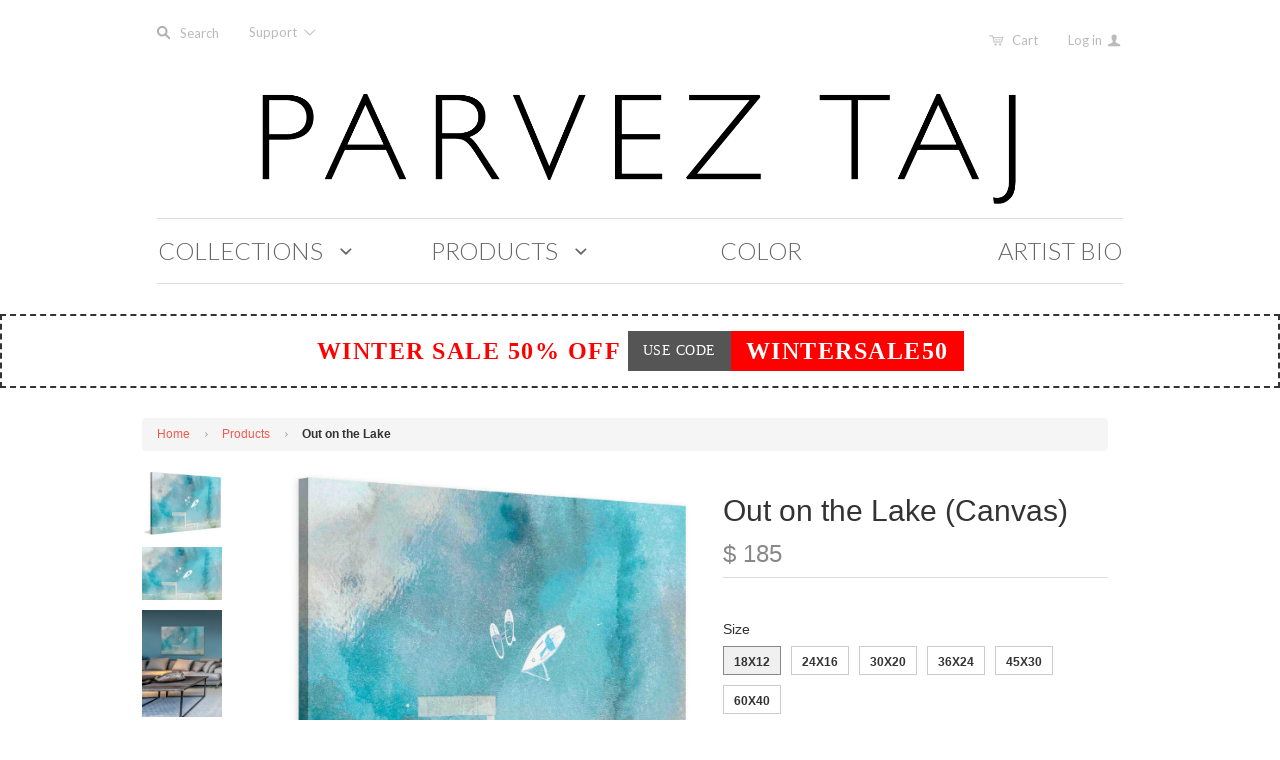

--- FILE ---
content_type: text/html; charset=utf-8
request_url: https://www.parveztaj.com/products/out-on-the-lake
body_size: 19851
content:
<!doctype html>
<!--[if lt IE 7]><html class="no-js ie6 oldie" lang="en"><![endif]-->
<!--[if IE 7]><html class="no-js ie7 oldie" lang="en"><![endif]-->
<!--[if IE 8]><html class="no-js ie8 oldie" lang="en"><![endif]-->
<!--[if gt IE 8]><!--><html class="no-js" lang="en"><!--<![endif]-->
<head>

  

  <meta charset="utf-8" />
  <!--[if IE]><meta http-equiv='X-UA-Compatible' content='IE=edge,chrome=1' /><![endif]-->

  <title>
    Out on the Lake &ndash; PARVEZ TAJ
  </title>

  
  <meta name="description" content="Description: Fine art canvas print by Parvez Taj Professionally hand stretched Gallery wrapped in sustainable, non-warping wood Arrives ready to hang Made in the USA Includes a certificate of authenticity Artist signature on the front Shipping &amp;amp; Returns: Ships in 2-3 Days Shipping &amp;amp; Return Policy here" />
  

  <meta name="viewport" content="width=device-width, initial-scale=1.0" />

  <link rel="canonical" href="https://www.parveztaj.com/products/out-on-the-lake" />

  


  <meta property="og:type" content="product" />
  <meta property="og:title" content="Out on the Lake" />
  
  <meta property="og:image" content="http://www.parveztaj.com/cdn/shop/products/PT-JULTOR-294-C_a_grande.jpg?v=1471370504" />
  <meta property="og:image:secure_url" content="https://www.parveztaj.com/cdn/shop/products/PT-JULTOR-294-C_a_grande.jpg?v=1471370504" />
  
  <meta property="og:image" content="http://www.parveztaj.com/cdn/shop/products/PT-JULTOR-294-C_b_grande.jpg?v=1471370504" />
  <meta property="og:image:secure_url" content="https://www.parveztaj.com/cdn/shop/products/PT-JULTOR-294-C_b_grande.jpg?v=1471370504" />
  
  <meta property="og:image" content="http://www.parveztaj.com/cdn/shop/products/PT-JULTOR-294-C_c_grande.jpg?v=1471370504" />
  <meta property="og:image:secure_url" content="https://www.parveztaj.com/cdn/shop/products/PT-JULTOR-294-C_c_grande.jpg?v=1471370504" />
  
  <meta property="og:image" content="http://www.parveztaj.com/cdn/shop/products/PT-JULTOR-294-C_d_grande.jpg?v=1471370504" />
  <meta property="og:image:secure_url" content="https://www.parveztaj.com/cdn/shop/products/PT-JULTOR-294-C_d_grande.jpg?v=1471370504" />
  
  <meta property="og:image" content="http://www.parveztaj.com/cdn/shop/products/PT-JULTOR-294-C_e_grande.jpg?v=1471370504" />
  <meta property="og:image:secure_url" content="https://www.parveztaj.com/cdn/shop/products/PT-JULTOR-294-C_e_grande.jpg?v=1471370504" />
  
  <meta property="og:image" content="http://www.parveztaj.com/cdn/shop/products/PT-JULTOR-294-C_f_grande.jpg?v=1471370504" />
  <meta property="og:image:secure_url" content="https://www.parveztaj.com/cdn/shop/products/PT-JULTOR-294-C_f_grande.jpg?v=1471370504" />
  
  <meta property="og:image" content="http://www.parveztaj.com/cdn/shop/products/18x12_88bc3cc3-b235-4bc6-86e3-320fc19792a9_grande.jpg?v=1471370564" />
  <meta property="og:image:secure_url" content="https://www.parveztaj.com/cdn/shop/products/18x12_88bc3cc3-b235-4bc6-86e3-320fc19792a9_grande.jpg?v=1471370564" />
  
  <meta property="og:price:amount" content="185" />
  <meta property="og:price:currency" content="USD" />



<meta property="og:description" content="Description: Fine art canvas print by Parvez Taj Professionally hand stretched Gallery wrapped in sustainable, non-warping wood Arrives ready to hang Made in the USA Includes a certificate of authenticity Artist signature on the front Shipping &amp;amp; Returns: Ships in 2-3 Days Shipping &amp;amp; Return Policy here" />

<meta property="og:url" content="https://www.parveztaj.com/products/out-on-the-lake" />
<meta property="og:site_name" content="PARVEZ TAJ" />

  


<meta name="twitter:card" content="summary">


  <meta name="twitter:title" content="Out on the Lake">
  <meta name="twitter:description" content="Description:Fine art canvas print by Parvez TajProfessionally hand stretchedGallery wrapped in sustainable, non-warping woodArrives ready to hangMade in the USAIncludes a certificate of authenticityArtist signature on the frontShipping &amp;amp; Returns:Ships in 2-3 DaysShipping &amp;amp; Return Policy here">
  <meta name="twitter:image" content="https://www.parveztaj.com/cdn/shop/products/PT-JULTOR-294-C_a_medium.jpg?v=1471370504">
  <meta name="twitter:image:width" content="240">
  <meta name="twitter:image:height" content="240">


  <link rel="stylesheet" href="//maxcdn.bootstrapcdn.com/font-awesome/4.3.0/css/font-awesome.min.css">

  <!-- iCon Font -->
  <link href="//www.parveztaj.com/cdn/shop/t/13/assets/fontello.css?v=173193474132208660181700613864" rel="stylesheet" type="text/css" media="all" />
  <link href="//www.parveztaj.com/cdn/shop/t/13/assets/animation.css?v=73113792590508383311488537220" rel="stylesheet" type="text/css" media="all" />
  <!--[if IE 7]><link href="//www.parveztaj.com/cdn/shop/t/13/assets/fontello-ie7.css?v=29476517392269008371488537222" rel="stylesheet" type="text/css" media="all" /><![endif]-->
  <!-- End iCon Font -->
  <link href="//www.parveztaj.com/cdn/shop/t/13/assets/jquery.selectBoxIt.css?v=173555774284650168291488537196" rel="stylesheet" type="text/css" media="all" />

  <link href="//www.parveztaj.com/cdn/shop/t/13/assets/styles.scss.css?v=116542846590569088611766257063" rel="stylesheet" type="text/css" media="all" />
  <link href="//www.parveztaj.com/cdn/shop/t/13/assets/bootstrap.css?v=16706540544991680151488858500" rel="stylesheet" type="text/css" media="all" />
  <link href="//www.parveztaj.com/cdn/shop/t/13/assets/custom-stylesheet.css?v=32191759477974047301700613864" rel="stylesheet" type="text/css" media="all" />
  <link href="//www.parveztaj.com/cdn/shop/t/13/assets/responsive.css?v=2813106075275514431488537223" rel="stylesheet" type="text/css" media="all" />
  <link href="//www.parveztaj.com/cdn/shop/t/13/assets/social-buttons.scss.css?v=161172124236164848161488537223" rel="stylesheet" type="text/css" media="all" />
  <link href="//www.parveztaj.com/cdn/shop/t/13/assets/swatch.css?v=143821441055774332251488537224" rel="stylesheet" type="text/css" media="all" />
  <link href="//www.parveztaj.com/cdn/shop/t/13/assets/custom-responsive.css?v=89987554824721072861491183936" rel="stylesheet" type="text/css" media="all" />
  

  
  <link rel="stylesheet" type="text/css" href="//fonts.googleapis.com/css?family=Lato:300,400,700">
  
  
  <link rel="stylesheet" type="text/css" href="//fonts.googleapis.com/css?family=Lato:300,400,700">
  
  <script src="//www.parveztaj.com/cdn/shop/t/13/assets/html5shiv.js?v=107268875627107148941488537193" type="text/javascript"></script>

  <script>window.performance && window.performance.mark && window.performance.mark('shopify.content_for_header.start');</script><meta id="shopify-digital-wallet" name="shopify-digital-wallet" content="/9174442/digital_wallets/dialog">
<meta name="shopify-checkout-api-token" content="48159b092d56777be6ec6455251b62a4">
<meta id="in-context-paypal-metadata" data-shop-id="9174442" data-venmo-supported="false" data-environment="production" data-locale="en_US" data-paypal-v4="true" data-currency="USD">
<link rel="alternate" type="application/json+oembed" href="https://www.parveztaj.com/products/out-on-the-lake.oembed">
<script async="async" src="/checkouts/internal/preloads.js?locale=en-US"></script>
<link rel="preconnect" href="https://shop.app" crossorigin="anonymous">
<script async="async" src="https://shop.app/checkouts/internal/preloads.js?locale=en-US&shop_id=9174442" crossorigin="anonymous"></script>
<script id="shopify-features" type="application/json">{"accessToken":"48159b092d56777be6ec6455251b62a4","betas":["rich-media-storefront-analytics"],"domain":"www.parveztaj.com","predictiveSearch":true,"shopId":9174442,"locale":"en"}</script>
<script>var Shopify = Shopify || {};
Shopify.shop = "parvez-michel.myshopify.com";
Shopify.locale = "en";
Shopify.currency = {"active":"USD","rate":"1.0"};
Shopify.country = "US";
Shopify.theme = {"name":" Launchpad-star - V.1.4","id":178875471,"schema_name":null,"schema_version":null,"theme_store_id":null,"role":"main"};
Shopify.theme.handle = "null";
Shopify.theme.style = {"id":null,"handle":null};
Shopify.cdnHost = "www.parveztaj.com/cdn";
Shopify.routes = Shopify.routes || {};
Shopify.routes.root = "/";</script>
<script type="module">!function(o){(o.Shopify=o.Shopify||{}).modules=!0}(window);</script>
<script>!function(o){function n(){var o=[];function n(){o.push(Array.prototype.slice.apply(arguments))}return n.q=o,n}var t=o.Shopify=o.Shopify||{};t.loadFeatures=n(),t.autoloadFeatures=n()}(window);</script>
<script>
  window.ShopifyPay = window.ShopifyPay || {};
  window.ShopifyPay.apiHost = "shop.app\/pay";
  window.ShopifyPay.redirectState = null;
</script>
<script id="shop-js-analytics" type="application/json">{"pageType":"product"}</script>
<script defer="defer" async type="module" src="//www.parveztaj.com/cdn/shopifycloud/shop-js/modules/v2/client.init-shop-cart-sync_BdyHc3Nr.en.esm.js"></script>
<script defer="defer" async type="module" src="//www.parveztaj.com/cdn/shopifycloud/shop-js/modules/v2/chunk.common_Daul8nwZ.esm.js"></script>
<script type="module">
  await import("//www.parveztaj.com/cdn/shopifycloud/shop-js/modules/v2/client.init-shop-cart-sync_BdyHc3Nr.en.esm.js");
await import("//www.parveztaj.com/cdn/shopifycloud/shop-js/modules/v2/chunk.common_Daul8nwZ.esm.js");

  window.Shopify.SignInWithShop?.initShopCartSync?.({"fedCMEnabled":true,"windoidEnabled":true});

</script>
<script>
  window.Shopify = window.Shopify || {};
  if (!window.Shopify.featureAssets) window.Shopify.featureAssets = {};
  window.Shopify.featureAssets['shop-js'] = {"shop-cart-sync":["modules/v2/client.shop-cart-sync_QYOiDySF.en.esm.js","modules/v2/chunk.common_Daul8nwZ.esm.js"],"init-fed-cm":["modules/v2/client.init-fed-cm_DchLp9rc.en.esm.js","modules/v2/chunk.common_Daul8nwZ.esm.js"],"shop-button":["modules/v2/client.shop-button_OV7bAJc5.en.esm.js","modules/v2/chunk.common_Daul8nwZ.esm.js"],"init-windoid":["modules/v2/client.init-windoid_DwxFKQ8e.en.esm.js","modules/v2/chunk.common_Daul8nwZ.esm.js"],"shop-cash-offers":["modules/v2/client.shop-cash-offers_DWtL6Bq3.en.esm.js","modules/v2/chunk.common_Daul8nwZ.esm.js","modules/v2/chunk.modal_CQq8HTM6.esm.js"],"shop-toast-manager":["modules/v2/client.shop-toast-manager_CX9r1SjA.en.esm.js","modules/v2/chunk.common_Daul8nwZ.esm.js"],"init-shop-email-lookup-coordinator":["modules/v2/client.init-shop-email-lookup-coordinator_UhKnw74l.en.esm.js","modules/v2/chunk.common_Daul8nwZ.esm.js"],"pay-button":["modules/v2/client.pay-button_DzxNnLDY.en.esm.js","modules/v2/chunk.common_Daul8nwZ.esm.js"],"avatar":["modules/v2/client.avatar_BTnouDA3.en.esm.js"],"init-shop-cart-sync":["modules/v2/client.init-shop-cart-sync_BdyHc3Nr.en.esm.js","modules/v2/chunk.common_Daul8nwZ.esm.js"],"shop-login-button":["modules/v2/client.shop-login-button_D8B466_1.en.esm.js","modules/v2/chunk.common_Daul8nwZ.esm.js","modules/v2/chunk.modal_CQq8HTM6.esm.js"],"init-customer-accounts-sign-up":["modules/v2/client.init-customer-accounts-sign-up_C8fpPm4i.en.esm.js","modules/v2/client.shop-login-button_D8B466_1.en.esm.js","modules/v2/chunk.common_Daul8nwZ.esm.js","modules/v2/chunk.modal_CQq8HTM6.esm.js"],"init-shop-for-new-customer-accounts":["modules/v2/client.init-shop-for-new-customer-accounts_CVTO0Ztu.en.esm.js","modules/v2/client.shop-login-button_D8B466_1.en.esm.js","modules/v2/chunk.common_Daul8nwZ.esm.js","modules/v2/chunk.modal_CQq8HTM6.esm.js"],"init-customer-accounts":["modules/v2/client.init-customer-accounts_dRgKMfrE.en.esm.js","modules/v2/client.shop-login-button_D8B466_1.en.esm.js","modules/v2/chunk.common_Daul8nwZ.esm.js","modules/v2/chunk.modal_CQq8HTM6.esm.js"],"shop-follow-button":["modules/v2/client.shop-follow-button_CkZpjEct.en.esm.js","modules/v2/chunk.common_Daul8nwZ.esm.js","modules/v2/chunk.modal_CQq8HTM6.esm.js"],"lead-capture":["modules/v2/client.lead-capture_BntHBhfp.en.esm.js","modules/v2/chunk.common_Daul8nwZ.esm.js","modules/v2/chunk.modal_CQq8HTM6.esm.js"],"checkout-modal":["modules/v2/client.checkout-modal_CfxcYbTm.en.esm.js","modules/v2/chunk.common_Daul8nwZ.esm.js","modules/v2/chunk.modal_CQq8HTM6.esm.js"],"shop-login":["modules/v2/client.shop-login_Da4GZ2H6.en.esm.js","modules/v2/chunk.common_Daul8nwZ.esm.js","modules/v2/chunk.modal_CQq8HTM6.esm.js"],"payment-terms":["modules/v2/client.payment-terms_MV4M3zvL.en.esm.js","modules/v2/chunk.common_Daul8nwZ.esm.js","modules/v2/chunk.modal_CQq8HTM6.esm.js"]};
</script>
<script id="__st">var __st={"a":9174442,"offset":-39600,"reqid":"f11d01d8-9495-478b-a019-ef7402e1a6b9-1768968684","pageurl":"www.parveztaj.com\/products\/out-on-the-lake","u":"531b481e802e","p":"product","rtyp":"product","rid":6368519044};</script>
<script>window.ShopifyPaypalV4VisibilityTracking = true;</script>
<script id="captcha-bootstrap">!function(){'use strict';const t='contact',e='account',n='new_comment',o=[[t,t],['blogs',n],['comments',n],[t,'customer']],c=[[e,'customer_login'],[e,'guest_login'],[e,'recover_customer_password'],[e,'create_customer']],r=t=>t.map((([t,e])=>`form[action*='/${t}']:not([data-nocaptcha='true']) input[name='form_type'][value='${e}']`)).join(','),a=t=>()=>t?[...document.querySelectorAll(t)].map((t=>t.form)):[];function s(){const t=[...o],e=r(t);return a(e)}const i='password',u='form_key',d=['recaptcha-v3-token','g-recaptcha-response','h-captcha-response',i],f=()=>{try{return window.sessionStorage}catch{return}},m='__shopify_v',_=t=>t.elements[u];function p(t,e,n=!1){try{const o=window.sessionStorage,c=JSON.parse(o.getItem(e)),{data:r}=function(t){const{data:e,action:n}=t;return t[m]||n?{data:e,action:n}:{data:t,action:n}}(c);for(const[e,n]of Object.entries(r))t.elements[e]&&(t.elements[e].value=n);n&&o.removeItem(e)}catch(o){console.error('form repopulation failed',{error:o})}}const l='form_type',E='cptcha';function T(t){t.dataset[E]=!0}const w=window,h=w.document,L='Shopify',v='ce_forms',y='captcha';let A=!1;((t,e)=>{const n=(g='f06e6c50-85a8-45c8-87d0-21a2b65856fe',I='https://cdn.shopify.com/shopifycloud/storefront-forms-hcaptcha/ce_storefront_forms_captcha_hcaptcha.v1.5.2.iife.js',D={infoText:'Protected by hCaptcha',privacyText:'Privacy',termsText:'Terms'},(t,e,n)=>{const o=w[L][v],c=o.bindForm;if(c)return c(t,g,e,D).then(n);var r;o.q.push([[t,g,e,D],n]),r=I,A||(h.body.append(Object.assign(h.createElement('script'),{id:'captcha-provider',async:!0,src:r})),A=!0)});var g,I,D;w[L]=w[L]||{},w[L][v]=w[L][v]||{},w[L][v].q=[],w[L][y]=w[L][y]||{},w[L][y].protect=function(t,e){n(t,void 0,e),T(t)},Object.freeze(w[L][y]),function(t,e,n,w,h,L){const[v,y,A,g]=function(t,e,n){const i=e?o:[],u=t?c:[],d=[...i,...u],f=r(d),m=r(i),_=r(d.filter((([t,e])=>n.includes(e))));return[a(f),a(m),a(_),s()]}(w,h,L),I=t=>{const e=t.target;return e instanceof HTMLFormElement?e:e&&e.form},D=t=>v().includes(t);t.addEventListener('submit',(t=>{const e=I(t);if(!e)return;const n=D(e)&&!e.dataset.hcaptchaBound&&!e.dataset.recaptchaBound,o=_(e),c=g().includes(e)&&(!o||!o.value);(n||c)&&t.preventDefault(),c&&!n&&(function(t){try{if(!f())return;!function(t){const e=f();if(!e)return;const n=_(t);if(!n)return;const o=n.value;o&&e.removeItem(o)}(t);const e=Array.from(Array(32),(()=>Math.random().toString(36)[2])).join('');!function(t,e){_(t)||t.append(Object.assign(document.createElement('input'),{type:'hidden',name:u})),t.elements[u].value=e}(t,e),function(t,e){const n=f();if(!n)return;const o=[...t.querySelectorAll(`input[type='${i}']`)].map((({name:t})=>t)),c=[...d,...o],r={};for(const[a,s]of new FormData(t).entries())c.includes(a)||(r[a]=s);n.setItem(e,JSON.stringify({[m]:1,action:t.action,data:r}))}(t,e)}catch(e){console.error('failed to persist form',e)}}(e),e.submit())}));const S=(t,e)=>{t&&!t.dataset[E]&&(n(t,e.some((e=>e===t))),T(t))};for(const o of['focusin','change'])t.addEventListener(o,(t=>{const e=I(t);D(e)&&S(e,y())}));const B=e.get('form_key'),M=e.get(l),P=B&&M;t.addEventListener('DOMContentLoaded',(()=>{const t=y();if(P)for(const e of t)e.elements[l].value===M&&p(e,B);[...new Set([...A(),...v().filter((t=>'true'===t.dataset.shopifyCaptcha))])].forEach((e=>S(e,t)))}))}(h,new URLSearchParams(w.location.search),n,t,e,['guest_login'])})(!0,!0)}();</script>
<script integrity="sha256-4kQ18oKyAcykRKYeNunJcIwy7WH5gtpwJnB7kiuLZ1E=" data-source-attribution="shopify.loadfeatures" defer="defer" src="//www.parveztaj.com/cdn/shopifycloud/storefront/assets/storefront/load_feature-a0a9edcb.js" crossorigin="anonymous"></script>
<script crossorigin="anonymous" defer="defer" src="//www.parveztaj.com/cdn/shopifycloud/storefront/assets/shopify_pay/storefront-65b4c6d7.js?v=20250812"></script>
<script data-source-attribution="shopify.dynamic_checkout.dynamic.init">var Shopify=Shopify||{};Shopify.PaymentButton=Shopify.PaymentButton||{isStorefrontPortableWallets:!0,init:function(){window.Shopify.PaymentButton.init=function(){};var t=document.createElement("script");t.src="https://www.parveztaj.com/cdn/shopifycloud/portable-wallets/latest/portable-wallets.en.js",t.type="module",document.head.appendChild(t)}};
</script>
<script data-source-attribution="shopify.dynamic_checkout.buyer_consent">
  function portableWalletsHideBuyerConsent(e){var t=document.getElementById("shopify-buyer-consent"),n=document.getElementById("shopify-subscription-policy-button");t&&n&&(t.classList.add("hidden"),t.setAttribute("aria-hidden","true"),n.removeEventListener("click",e))}function portableWalletsShowBuyerConsent(e){var t=document.getElementById("shopify-buyer-consent"),n=document.getElementById("shopify-subscription-policy-button");t&&n&&(t.classList.remove("hidden"),t.removeAttribute("aria-hidden"),n.addEventListener("click",e))}window.Shopify?.PaymentButton&&(window.Shopify.PaymentButton.hideBuyerConsent=portableWalletsHideBuyerConsent,window.Shopify.PaymentButton.showBuyerConsent=portableWalletsShowBuyerConsent);
</script>
<script data-source-attribution="shopify.dynamic_checkout.cart.bootstrap">document.addEventListener("DOMContentLoaded",(function(){function t(){return document.querySelector("shopify-accelerated-checkout-cart, shopify-accelerated-checkout")}if(t())Shopify.PaymentButton.init();else{new MutationObserver((function(e,n){t()&&(Shopify.PaymentButton.init(),n.disconnect())})).observe(document.body,{childList:!0,subtree:!0})}}));
</script>
<link id="shopify-accelerated-checkout-styles" rel="stylesheet" media="screen" href="https://www.parveztaj.com/cdn/shopifycloud/portable-wallets/latest/accelerated-checkout-backwards-compat.css" crossorigin="anonymous">
<style id="shopify-accelerated-checkout-cart">
        #shopify-buyer-consent {
  margin-top: 1em;
  display: inline-block;
  width: 100%;
}

#shopify-buyer-consent.hidden {
  display: none;
}

#shopify-subscription-policy-button {
  background: none;
  border: none;
  padding: 0;
  text-decoration: underline;
  font-size: inherit;
  cursor: pointer;
}

#shopify-subscription-policy-button::before {
  box-shadow: none;
}

      </style>

<script>window.performance && window.performance.mark && window.performance.mark('shopify.content_for_header.end');</script>

  <script src="//ajax.googleapis.com/ajax/libs/jquery/1.11.1/jquery.min.js" type="text/javascript"></script>
  <script src="//ajax.googleapis.com/ajax/libs/jqueryui/1.9.2/jquery-ui.min.js"></script>

  <script src="//www.parveztaj.com/cdn/shop/t/13/assets/jquery-migrate-1.2.0.min.js?v=151440869064874006631488537196" type="text/javascript"></script>

  <script src="//www.parveztaj.com/cdn/shopifycloud/storefront/assets/themes_support/option_selection-b017cd28.js" type="text/javascript"></script>
  <script src="//www.parveztaj.com/cdn/shopifycloud/storefront/assets/themes_support/api.jquery-7ab1a3a4.js" type="text/javascript"></script>

  <script type="text/javascript" src="https://js.stripe.com/v2/"></script>
  
  
  <!-- Owl Carousel -->
  <script src="//www.parveztaj.com/cdn/shop/t/13/assets/owl.carousel.js?v=93788819438326194871488537200" type="text/javascript"></script>
  <link href="//www.parveztaj.com/cdn/shop/t/13/assets/owl.carousel.css?v=72256443881526191111700613864" rel="stylesheet" type="text/css" media="all" />
  
  <link href="//www.parveztaj.com/cdn/shop/t/13/assets/owl.transitions.css?v=29032555730785394051488537201" rel="stylesheet" type="text/css" media="all" />
  <!-- End Owl Carousel -->

  <script src="//www.parveztaj.com/cdn/shop/t/13/assets/jquery.selectBoxIt.js?v=128214949162783442071488537197" type="text/javascript"></script>

  <script src="//www.parveztaj.com/cdn/shop/t/13/assets/scripts.js?v=130868086084042036121488537223" type="text/javascript"></script>
  <script src="//www.parveztaj.com/cdn/shop/t/13/assets/social-buttons.js?v=11321258142971877191488537223" type="text/javascript"></script>
  <script src="//www.parveztaj.com/cdn/shop/t/13/assets/bootstrap.js?v=59705899283967261331488858522" type="text/javascript"></script>

  <!-- Facebook Pixel Code -->
<script>
!function(f,b,e,v,n,t,s){if(f.fbq)return;n=f.fbq=function(){n.callMethod?
n.callMethod.apply(n,arguments):n.queue.push(arguments)};if(!f._fbq)f._fbq=n;
n.push=n;n.loaded=!0;n.version='2.0';n.queue=[];t=b.createElement(e);t.async=!0;
t.src=v;s=b.getElementsByTagName(e)[0];s.parentNode.insertBefore(t,s)}(window,
document,'script','https://connect.facebook.net/en_US/fbevents.js');

fbq('init', '130026330789647');
fbq('track', "PageView");
  
  // ViewContent
// Track key page views (ex: product page, landing page or article)
fbq('track', 'ViewContent');


// Search
// Track searches on your website (ex. product searches)
   

// AddToCart
// Track when items are added to a shopping cart (ex. click/landing page on Add to Cart button)
fbq('track', 'AddToCart');


// AddToWishlist
// Track when items are added to a wishlist (ex. click/landing page on Add to Wishlist button)
fbq('track', 'AddToWishlist');


// InitiateCheckout
// Track when people enter the checkout flow (ex. click/landing page on checkout button)
  

// AddPaymentInfo
// Track when payment information is added in the checkout flow (ex. click/landing page on billing info)
fbq('track', 'AddPaymentInfo');


// Purchase
// Track purchases or checkout flow completions (ex. landing on "Thank You" or confirmation page)
fbq('track', 'Purchase', {value: '1.00', currency: 'USD'});


// Lead
// Track when a user expresses interest in your offering (ex. form submission, sign up for trial, landing on pricing page)


// CompleteRegistration
// Track when a registration form is completed (ex. complete subscription, sign up for a service)

</script>

<noscript><img height="1" width="1" style="display:none"
src="https://www.facebook.com/tr?id=130026330789647&ev=PageView&noscript=1"
/></noscript>
<!-- End Facebook Pixel Code -->
  
  
  
<link href="https://monorail-edge.shopifysvc.com" rel="dns-prefetch">
<script>(function(){if ("sendBeacon" in navigator && "performance" in window) {try {var session_token_from_headers = performance.getEntriesByType('navigation')[0].serverTiming.find(x => x.name == '_s').description;} catch {var session_token_from_headers = undefined;}var session_cookie_matches = document.cookie.match(/_shopify_s=([^;]*)/);var session_token_from_cookie = session_cookie_matches && session_cookie_matches.length === 2 ? session_cookie_matches[1] : "";var session_token = session_token_from_headers || session_token_from_cookie || "";function handle_abandonment_event(e) {var entries = performance.getEntries().filter(function(entry) {return /monorail-edge.shopifysvc.com/.test(entry.name);});if (!window.abandonment_tracked && entries.length === 0) {window.abandonment_tracked = true;var currentMs = Date.now();var navigation_start = performance.timing.navigationStart;var payload = {shop_id: 9174442,url: window.location.href,navigation_start,duration: currentMs - navigation_start,session_token,page_type: "product"};window.navigator.sendBeacon("https://monorail-edge.shopifysvc.com/v1/produce", JSON.stringify({schema_id: "online_store_buyer_site_abandonment/1.1",payload: payload,metadata: {event_created_at_ms: currentMs,event_sent_at_ms: currentMs}}));}}window.addEventListener('pagehide', handle_abandonment_event);}}());</script>
<script id="web-pixels-manager-setup">(function e(e,d,r,n,o){if(void 0===o&&(o={}),!Boolean(null===(a=null===(i=window.Shopify)||void 0===i?void 0:i.analytics)||void 0===a?void 0:a.replayQueue)){var i,a;window.Shopify=window.Shopify||{};var t=window.Shopify;t.analytics=t.analytics||{};var s=t.analytics;s.replayQueue=[],s.publish=function(e,d,r){return s.replayQueue.push([e,d,r]),!0};try{self.performance.mark("wpm:start")}catch(e){}var l=function(){var e={modern:/Edge?\/(1{2}[4-9]|1[2-9]\d|[2-9]\d{2}|\d{4,})\.\d+(\.\d+|)|Firefox\/(1{2}[4-9]|1[2-9]\d|[2-9]\d{2}|\d{4,})\.\d+(\.\d+|)|Chrom(ium|e)\/(9{2}|\d{3,})\.\d+(\.\d+|)|(Maci|X1{2}).+ Version\/(15\.\d+|(1[6-9]|[2-9]\d|\d{3,})\.\d+)([,.]\d+|)( \(\w+\)|)( Mobile\/\w+|) Safari\/|Chrome.+OPR\/(9{2}|\d{3,})\.\d+\.\d+|(CPU[ +]OS|iPhone[ +]OS|CPU[ +]iPhone|CPU IPhone OS|CPU iPad OS)[ +]+(15[._]\d+|(1[6-9]|[2-9]\d|\d{3,})[._]\d+)([._]\d+|)|Android:?[ /-](13[3-9]|1[4-9]\d|[2-9]\d{2}|\d{4,})(\.\d+|)(\.\d+|)|Android.+Firefox\/(13[5-9]|1[4-9]\d|[2-9]\d{2}|\d{4,})\.\d+(\.\d+|)|Android.+Chrom(ium|e)\/(13[3-9]|1[4-9]\d|[2-9]\d{2}|\d{4,})\.\d+(\.\d+|)|SamsungBrowser\/([2-9]\d|\d{3,})\.\d+/,legacy:/Edge?\/(1[6-9]|[2-9]\d|\d{3,})\.\d+(\.\d+|)|Firefox\/(5[4-9]|[6-9]\d|\d{3,})\.\d+(\.\d+|)|Chrom(ium|e)\/(5[1-9]|[6-9]\d|\d{3,})\.\d+(\.\d+|)([\d.]+$|.*Safari\/(?![\d.]+ Edge\/[\d.]+$))|(Maci|X1{2}).+ Version\/(10\.\d+|(1[1-9]|[2-9]\d|\d{3,})\.\d+)([,.]\d+|)( \(\w+\)|)( Mobile\/\w+|) Safari\/|Chrome.+OPR\/(3[89]|[4-9]\d|\d{3,})\.\d+\.\d+|(CPU[ +]OS|iPhone[ +]OS|CPU[ +]iPhone|CPU IPhone OS|CPU iPad OS)[ +]+(10[._]\d+|(1[1-9]|[2-9]\d|\d{3,})[._]\d+)([._]\d+|)|Android:?[ /-](13[3-9]|1[4-9]\d|[2-9]\d{2}|\d{4,})(\.\d+|)(\.\d+|)|Mobile Safari.+OPR\/([89]\d|\d{3,})\.\d+\.\d+|Android.+Firefox\/(13[5-9]|1[4-9]\d|[2-9]\d{2}|\d{4,})\.\d+(\.\d+|)|Android.+Chrom(ium|e)\/(13[3-9]|1[4-9]\d|[2-9]\d{2}|\d{4,})\.\d+(\.\d+|)|Android.+(UC? ?Browser|UCWEB|U3)[ /]?(15\.([5-9]|\d{2,})|(1[6-9]|[2-9]\d|\d{3,})\.\d+)\.\d+|SamsungBrowser\/(5\.\d+|([6-9]|\d{2,})\.\d+)|Android.+MQ{2}Browser\/(14(\.(9|\d{2,})|)|(1[5-9]|[2-9]\d|\d{3,})(\.\d+|))(\.\d+|)|K[Aa][Ii]OS\/(3\.\d+|([4-9]|\d{2,})\.\d+)(\.\d+|)/},d=e.modern,r=e.legacy,n=navigator.userAgent;return n.match(d)?"modern":n.match(r)?"legacy":"unknown"}(),u="modern"===l?"modern":"legacy",c=(null!=n?n:{modern:"",legacy:""})[u],f=function(e){return[e.baseUrl,"/wpm","/b",e.hashVersion,"modern"===e.buildTarget?"m":"l",".js"].join("")}({baseUrl:d,hashVersion:r,buildTarget:u}),m=function(e){var d=e.version,r=e.bundleTarget,n=e.surface,o=e.pageUrl,i=e.monorailEndpoint;return{emit:function(e){var a=e.status,t=e.errorMsg,s=(new Date).getTime(),l=JSON.stringify({metadata:{event_sent_at_ms:s},events:[{schema_id:"web_pixels_manager_load/3.1",payload:{version:d,bundle_target:r,page_url:o,status:a,surface:n,error_msg:t},metadata:{event_created_at_ms:s}}]});if(!i)return console&&console.warn&&console.warn("[Web Pixels Manager] No Monorail endpoint provided, skipping logging."),!1;try{return self.navigator.sendBeacon.bind(self.navigator)(i,l)}catch(e){}var u=new XMLHttpRequest;try{return u.open("POST",i,!0),u.setRequestHeader("Content-Type","text/plain"),u.send(l),!0}catch(e){return console&&console.warn&&console.warn("[Web Pixels Manager] Got an unhandled error while logging to Monorail."),!1}}}}({version:r,bundleTarget:l,surface:e.surface,pageUrl:self.location.href,monorailEndpoint:e.monorailEndpoint});try{o.browserTarget=l,function(e){var d=e.src,r=e.async,n=void 0===r||r,o=e.onload,i=e.onerror,a=e.sri,t=e.scriptDataAttributes,s=void 0===t?{}:t,l=document.createElement("script"),u=document.querySelector("head"),c=document.querySelector("body");if(l.async=n,l.src=d,a&&(l.integrity=a,l.crossOrigin="anonymous"),s)for(var f in s)if(Object.prototype.hasOwnProperty.call(s,f))try{l.dataset[f]=s[f]}catch(e){}if(o&&l.addEventListener("load",o),i&&l.addEventListener("error",i),u)u.appendChild(l);else{if(!c)throw new Error("Did not find a head or body element to append the script");c.appendChild(l)}}({src:f,async:!0,onload:function(){if(!function(){var e,d;return Boolean(null===(d=null===(e=window.Shopify)||void 0===e?void 0:e.analytics)||void 0===d?void 0:d.initialized)}()){var d=window.webPixelsManager.init(e)||void 0;if(d){var r=window.Shopify.analytics;r.replayQueue.forEach((function(e){var r=e[0],n=e[1],o=e[2];d.publishCustomEvent(r,n,o)})),r.replayQueue=[],r.publish=d.publishCustomEvent,r.visitor=d.visitor,r.initialized=!0}}},onerror:function(){return m.emit({status:"failed",errorMsg:"".concat(f," has failed to load")})},sri:function(e){var d=/^sha384-[A-Za-z0-9+/=]+$/;return"string"==typeof e&&d.test(e)}(c)?c:"",scriptDataAttributes:o}),m.emit({status:"loading"})}catch(e){m.emit({status:"failed",errorMsg:(null==e?void 0:e.message)||"Unknown error"})}}})({shopId: 9174442,storefrontBaseUrl: "https://www.parveztaj.com",extensionsBaseUrl: "https://extensions.shopifycdn.com/cdn/shopifycloud/web-pixels-manager",monorailEndpoint: "https://monorail-edge.shopifysvc.com/unstable/produce_batch",surface: "storefront-renderer",enabledBetaFlags: ["2dca8a86"],webPixelsConfigList: [{"id":"shopify-app-pixel","configuration":"{}","eventPayloadVersion":"v1","runtimeContext":"STRICT","scriptVersion":"0450","apiClientId":"shopify-pixel","type":"APP","privacyPurposes":["ANALYTICS","MARKETING"]},{"id":"shopify-custom-pixel","eventPayloadVersion":"v1","runtimeContext":"LAX","scriptVersion":"0450","apiClientId":"shopify-pixel","type":"CUSTOM","privacyPurposes":["ANALYTICS","MARKETING"]}],isMerchantRequest: false,initData: {"shop":{"name":"PARVEZ TAJ","paymentSettings":{"currencyCode":"USD"},"myshopifyDomain":"parvez-michel.myshopify.com","countryCode":"US","storefrontUrl":"https:\/\/www.parveztaj.com"},"customer":null,"cart":null,"checkout":null,"productVariants":[{"price":{"amount":185.0,"currencyCode":"USD"},"product":{"title":"Out on the Lake","vendor":"Parvez Taj","id":"6368519044","untranslatedTitle":"Out on the Lake","url":"\/products\/out-on-the-lake","type":""},"id":"22101027588","image":{"src":"\/\/www.parveztaj.com\/cdn\/shop\/products\/PT-JULTOR-294-C_a.jpg?v=1471370504"},"sku":"PT-JULTOR-294-C-18","title":"Blue \/ 18x12","untranslatedTitle":"Blue \/ 18x12"},{"price":{"amount":240.0,"currencyCode":"USD"},"product":{"title":"Out on the Lake","vendor":"Parvez Taj","id":"6368519044","untranslatedTitle":"Out on the Lake","url":"\/products\/out-on-the-lake","type":""},"id":"22101027652","image":{"src":"\/\/www.parveztaj.com\/cdn\/shop\/products\/PT-JULTOR-294-C_a.jpg?v=1471370504"},"sku":"PT-JULTOR-294-C-24","title":"Blue \/ 24x16","untranslatedTitle":"Blue \/ 24x16"},{"price":{"amount":311.0,"currencyCode":"USD"},"product":{"title":"Out on the Lake","vendor":"Parvez Taj","id":"6368519044","untranslatedTitle":"Out on the Lake","url":"\/products\/out-on-the-lake","type":""},"id":"22101027716","image":{"src":"\/\/www.parveztaj.com\/cdn\/shop\/products\/PT-JULTOR-294-C_a.jpg?v=1471370504"},"sku":"PT-JULTOR-294-C-30","title":"Blue \/ 30x20","untranslatedTitle":"Blue \/ 30x20"},{"price":{"amount":365.0,"currencyCode":"USD"},"product":{"title":"Out on the Lake","vendor":"Parvez Taj","id":"6368519044","untranslatedTitle":"Out on the Lake","url":"\/products\/out-on-the-lake","type":""},"id":"22101027780","image":{"src":"\/\/www.parveztaj.com\/cdn\/shop\/products\/PT-JULTOR-294-C_a.jpg?v=1471370504"},"sku":"PT-JULTOR-294-C-36","title":"Blue \/ 36x24","untranslatedTitle":"Blue \/ 36x24"},{"price":{"amount":444.0,"currencyCode":"USD"},"product":{"title":"Out on the Lake","vendor":"Parvez Taj","id":"6368519044","untranslatedTitle":"Out on the Lake","url":"\/products\/out-on-the-lake","type":""},"id":"22101027844","image":{"src":"\/\/www.parveztaj.com\/cdn\/shop\/products\/PT-JULTOR-294-C_a.jpg?v=1471370504"},"sku":"PT-JULTOR-294-C-45","title":"Blue \/ 45x30","untranslatedTitle":"Blue \/ 45x30"},{"price":{"amount":623.0,"currencyCode":"USD"},"product":{"title":"Out on the Lake","vendor":"Parvez Taj","id":"6368519044","untranslatedTitle":"Out on the Lake","url":"\/products\/out-on-the-lake","type":""},"id":"22101027908","image":{"src":"\/\/www.parveztaj.com\/cdn\/shop\/products\/PT-JULTOR-294-C_a.jpg?v=1471370504"},"sku":"PT-JULTOR-294-C-60","title":"Blue \/ 60x40","untranslatedTitle":"Blue \/ 60x40"}],"purchasingCompany":null},},"https://www.parveztaj.com/cdn","fcfee988w5aeb613cpc8e4bc33m6693e112",{"modern":"","legacy":""},{"shopId":"9174442","storefrontBaseUrl":"https:\/\/www.parveztaj.com","extensionBaseUrl":"https:\/\/extensions.shopifycdn.com\/cdn\/shopifycloud\/web-pixels-manager","surface":"storefront-renderer","enabledBetaFlags":"[\"2dca8a86\"]","isMerchantRequest":"false","hashVersion":"fcfee988w5aeb613cpc8e4bc33m6693e112","publish":"custom","events":"[[\"page_viewed\",{}],[\"product_viewed\",{\"productVariant\":{\"price\":{\"amount\":185.0,\"currencyCode\":\"USD\"},\"product\":{\"title\":\"Out on the Lake\",\"vendor\":\"Parvez Taj\",\"id\":\"6368519044\",\"untranslatedTitle\":\"Out on the Lake\",\"url\":\"\/products\/out-on-the-lake\",\"type\":\"\"},\"id\":\"22101027588\",\"image\":{\"src\":\"\/\/www.parveztaj.com\/cdn\/shop\/products\/PT-JULTOR-294-C_a.jpg?v=1471370504\"},\"sku\":\"PT-JULTOR-294-C-18\",\"title\":\"Blue \/ 18x12\",\"untranslatedTitle\":\"Blue \/ 18x12\"}}]]"});</script><script>
  window.ShopifyAnalytics = window.ShopifyAnalytics || {};
  window.ShopifyAnalytics.meta = window.ShopifyAnalytics.meta || {};
  window.ShopifyAnalytics.meta.currency = 'USD';
  var meta = {"product":{"id":6368519044,"gid":"gid:\/\/shopify\/Product\/6368519044","vendor":"Parvez Taj","type":"","handle":"out-on-the-lake","variants":[{"id":22101027588,"price":18500,"name":"Out on the Lake - Blue \/ 18x12","public_title":"Blue \/ 18x12","sku":"PT-JULTOR-294-C-18"},{"id":22101027652,"price":24000,"name":"Out on the Lake - Blue \/ 24x16","public_title":"Blue \/ 24x16","sku":"PT-JULTOR-294-C-24"},{"id":22101027716,"price":31100,"name":"Out on the Lake - Blue \/ 30x20","public_title":"Blue \/ 30x20","sku":"PT-JULTOR-294-C-30"},{"id":22101027780,"price":36500,"name":"Out on the Lake - Blue \/ 36x24","public_title":"Blue \/ 36x24","sku":"PT-JULTOR-294-C-36"},{"id":22101027844,"price":44400,"name":"Out on the Lake - Blue \/ 45x30","public_title":"Blue \/ 45x30","sku":"PT-JULTOR-294-C-45"},{"id":22101027908,"price":62300,"name":"Out on the Lake - Blue \/ 60x40","public_title":"Blue \/ 60x40","sku":"PT-JULTOR-294-C-60"}],"remote":false},"page":{"pageType":"product","resourceType":"product","resourceId":6368519044,"requestId":"f11d01d8-9495-478b-a019-ef7402e1a6b9-1768968684"}};
  for (var attr in meta) {
    window.ShopifyAnalytics.meta[attr] = meta[attr];
  }
</script>
<script class="analytics">
  (function () {
    var customDocumentWrite = function(content) {
      var jquery = null;

      if (window.jQuery) {
        jquery = window.jQuery;
      } else if (window.Checkout && window.Checkout.$) {
        jquery = window.Checkout.$;
      }

      if (jquery) {
        jquery('body').append(content);
      }
    };

    var hasLoggedConversion = function(token) {
      if (token) {
        return document.cookie.indexOf('loggedConversion=' + token) !== -1;
      }
      return false;
    }

    var setCookieIfConversion = function(token) {
      if (token) {
        var twoMonthsFromNow = new Date(Date.now());
        twoMonthsFromNow.setMonth(twoMonthsFromNow.getMonth() + 2);

        document.cookie = 'loggedConversion=' + token + '; expires=' + twoMonthsFromNow;
      }
    }

    var trekkie = window.ShopifyAnalytics.lib = window.trekkie = window.trekkie || [];
    if (trekkie.integrations) {
      return;
    }
    trekkie.methods = [
      'identify',
      'page',
      'ready',
      'track',
      'trackForm',
      'trackLink'
    ];
    trekkie.factory = function(method) {
      return function() {
        var args = Array.prototype.slice.call(arguments);
        args.unshift(method);
        trekkie.push(args);
        return trekkie;
      };
    };
    for (var i = 0; i < trekkie.methods.length; i++) {
      var key = trekkie.methods[i];
      trekkie[key] = trekkie.factory(key);
    }
    trekkie.load = function(config) {
      trekkie.config = config || {};
      trekkie.config.initialDocumentCookie = document.cookie;
      var first = document.getElementsByTagName('script')[0];
      var script = document.createElement('script');
      script.type = 'text/javascript';
      script.onerror = function(e) {
        var scriptFallback = document.createElement('script');
        scriptFallback.type = 'text/javascript';
        scriptFallback.onerror = function(error) {
                var Monorail = {
      produce: function produce(monorailDomain, schemaId, payload) {
        var currentMs = new Date().getTime();
        var event = {
          schema_id: schemaId,
          payload: payload,
          metadata: {
            event_created_at_ms: currentMs,
            event_sent_at_ms: currentMs
          }
        };
        return Monorail.sendRequest("https://" + monorailDomain + "/v1/produce", JSON.stringify(event));
      },
      sendRequest: function sendRequest(endpointUrl, payload) {
        // Try the sendBeacon API
        if (window && window.navigator && typeof window.navigator.sendBeacon === 'function' && typeof window.Blob === 'function' && !Monorail.isIos12()) {
          var blobData = new window.Blob([payload], {
            type: 'text/plain'
          });

          if (window.navigator.sendBeacon(endpointUrl, blobData)) {
            return true;
          } // sendBeacon was not successful

        } // XHR beacon

        var xhr = new XMLHttpRequest();

        try {
          xhr.open('POST', endpointUrl);
          xhr.setRequestHeader('Content-Type', 'text/plain');
          xhr.send(payload);
        } catch (e) {
          console.log(e);
        }

        return false;
      },
      isIos12: function isIos12() {
        return window.navigator.userAgent.lastIndexOf('iPhone; CPU iPhone OS 12_') !== -1 || window.navigator.userAgent.lastIndexOf('iPad; CPU OS 12_') !== -1;
      }
    };
    Monorail.produce('monorail-edge.shopifysvc.com',
      'trekkie_storefront_load_errors/1.1',
      {shop_id: 9174442,
      theme_id: 178875471,
      app_name: "storefront",
      context_url: window.location.href,
      source_url: "//www.parveztaj.com/cdn/s/trekkie.storefront.cd680fe47e6c39ca5d5df5f0a32d569bc48c0f27.min.js"});

        };
        scriptFallback.async = true;
        scriptFallback.src = '//www.parveztaj.com/cdn/s/trekkie.storefront.cd680fe47e6c39ca5d5df5f0a32d569bc48c0f27.min.js';
        first.parentNode.insertBefore(scriptFallback, first);
      };
      script.async = true;
      script.src = '//www.parveztaj.com/cdn/s/trekkie.storefront.cd680fe47e6c39ca5d5df5f0a32d569bc48c0f27.min.js';
      first.parentNode.insertBefore(script, first);
    };
    trekkie.load(
      {"Trekkie":{"appName":"storefront","development":false,"defaultAttributes":{"shopId":9174442,"isMerchantRequest":null,"themeId":178875471,"themeCityHash":"2766384921751467738","contentLanguage":"en","currency":"USD","eventMetadataId":"d8a99818-5e42-4009-8589-2204e36abce4"},"isServerSideCookieWritingEnabled":true,"monorailRegion":"shop_domain","enabledBetaFlags":["65f19447"]},"Session Attribution":{},"S2S":{"facebookCapiEnabled":false,"source":"trekkie-storefront-renderer","apiClientId":580111}}
    );

    var loaded = false;
    trekkie.ready(function() {
      if (loaded) return;
      loaded = true;

      window.ShopifyAnalytics.lib = window.trekkie;

      var originalDocumentWrite = document.write;
      document.write = customDocumentWrite;
      try { window.ShopifyAnalytics.merchantGoogleAnalytics.call(this); } catch(error) {};
      document.write = originalDocumentWrite;

      window.ShopifyAnalytics.lib.page(null,{"pageType":"product","resourceType":"product","resourceId":6368519044,"requestId":"f11d01d8-9495-478b-a019-ef7402e1a6b9-1768968684","shopifyEmitted":true});

      var match = window.location.pathname.match(/checkouts\/(.+)\/(thank_you|post_purchase)/)
      var token = match? match[1]: undefined;
      if (!hasLoggedConversion(token)) {
        setCookieIfConversion(token);
        window.ShopifyAnalytics.lib.track("Viewed Product",{"currency":"USD","variantId":22101027588,"productId":6368519044,"productGid":"gid:\/\/shopify\/Product\/6368519044","name":"Out on the Lake - Blue \/ 18x12","price":"185.00","sku":"PT-JULTOR-294-C-18","brand":"Parvez Taj","variant":"Blue \/ 18x12","category":"","nonInteraction":true,"remote":false},undefined,undefined,{"shopifyEmitted":true});
      window.ShopifyAnalytics.lib.track("monorail:\/\/trekkie_storefront_viewed_product\/1.1",{"currency":"USD","variantId":22101027588,"productId":6368519044,"productGid":"gid:\/\/shopify\/Product\/6368519044","name":"Out on the Lake - Blue \/ 18x12","price":"185.00","sku":"PT-JULTOR-294-C-18","brand":"Parvez Taj","variant":"Blue \/ 18x12","category":"","nonInteraction":true,"remote":false,"referer":"https:\/\/www.parveztaj.com\/products\/out-on-the-lake"});
      }
    });


        var eventsListenerScript = document.createElement('script');
        eventsListenerScript.async = true;
        eventsListenerScript.src = "//www.parveztaj.com/cdn/shopifycloud/storefront/assets/shop_events_listener-3da45d37.js";
        document.getElementsByTagName('head')[0].appendChild(eventsListenerScript);

})();</script>
<script
  defer
  src="https://www.parveztaj.com/cdn/shopifycloud/perf-kit/shopify-perf-kit-3.0.4.min.js"
  data-application="storefront-renderer"
  data-shop-id="9174442"
  data-render-region="gcp-us-central1"
  data-page-type="product"
  data-theme-instance-id="178875471"
  data-theme-name=""
  data-theme-version=""
  data-monorail-region="shop_domain"
  data-resource-timing-sampling-rate="10"
  data-shs="true"
  data-shs-beacon="true"
  data-shs-export-with-fetch="true"
  data-shs-logs-sample-rate="1"
  data-shs-beacon-endpoint="https://www.parveztaj.com/api/collect"
></script>
</head>

<body>
  <!-- Begin toolbar -->
  <div class="toolbar-wrapper wrapper">
    <div class="toolbar span12 clearfix">
      <ul class="unstyled tool-left">
        <li class="top-search">  
          <a class="search" href="#"><img src="//www.parveztaj.com/cdn/shop/t/13/assets/icon-search.png?v=40425461764672569431488537195"/><span>Search</span></a>
          
          <form class="search" action="/search">
            <input type="text" name="q" class="search_box" placeholder="Search" value=""  />
            <input type="image" src="//www.parveztaj.com/cdn/shop/t/13/assets/icon-search.png?v=40425461764672569431488537195" alt="Go" id="go">
          </form>
          
        </li>
        <li class="dropdown-support"> 
          <a href="#">Support <i class="icon-down-open-big"></i></a>
          <ul class="dropdown-custom">
            
            <li><a href="/pages/contact" title="">Contact</a></li>
            
            <li><a href="/pages/faq" title="">FAQ</a></li>
            
            <li><a href="/pages/shipping-return" title="">Shipping & Return</a></li>
            
            <li><a href="/account" title="">My Account</a></li>
            
          </ul>
        </li>
      </ul>
      <ul class="unstyled">
        

<li class="toolbar-customer">
  <a id="customer_login_link" href="/account/login">Log in <i class="icon-user"></i></a>
  
</li>


        <li id="cart-target" class="toolbar-cart ">
          <a href="/cart" class="cart" title="Shopping Cart">
            <span class="icon-cart"></span>
            <span id="cart-count">0</span>
            Cart
          </a>
        </li>

        

        <li id="menu-toggle" class="menu-icon"><i class="fa fa-bars"></i>Menu</li>
      </ul>
    </div>
  </div>
  <!-- End toolbar -->

  <!-- Begin Mobile Nav -->
  <div class="row mobile-nav-wrapper">
    <nav class="mobile clearfix">
      <div class="flyout">
  <ul class="clearfix">
    
    
    <li >
    <span class="more"><i class="fa fa-plus"></i></span>
      <a href="/pages/collections" class=" navlink"><span>Collections</span></a>
      <ul class="sub-menu">
        
        <li><a href="/collections/urban" class=" navlink">Urban</a></li>
        
        <li><a href="/collections/moroccan" class=" navlink">Moroccan</a></li>
        
        <li><a href="/collections/landscape-and-nature" class=" navlink">Landscape & Nature</a></li>
        
        <li><a href="/collections/los-angeles" class=" navlink">Los Angeles</a></li>
        
        <li><a href="/collections/beach-nautical" class=" navlink">Beach & Nautical</a></li>
        
        <li><a href="/collections/birds-and-butterflies" class=" navlink">Birds & Butterflies</a></li>
        
        <li><a href="/collections/lake-lodge" class=" navlink">Lake & Lodge</a></li>
        
        <li><a href="/collections/wildlife" class=" navlink">Wildlife</a></li>
        
        <li><a href="/collections/fashion" class=" navlink">Fashion</a></li>
        
        <li><a href="/collections/maps" class=" navlink">Maps</a></li>
        
        <li><a href="/collections/floral-botanical" class=" navlink">Floral & Botanical</a></li>
        
        <li><a href="/collections/americana" class=" navlink">Americana</a></li>
        
        <li><a href="/collections/global" class=" navlink">Global</a></li>
        
        <li><a href="/collections/sports" class=" navlink">Sports</a></li>
        
        <li><a href="/collections/abstract" class=" navlink">Abstract</a></li>
        
        <li><a href="/collections/desert" class=" navlink">Desert</a></li>
        
        <li><a href="/collections/spiritual" class=" navlink">Spiritual</a></li>
        
        <li><a href="/collections/transportation" class=" navlink">Transportation</a></li>
        
        <li><a href="/collections/trees" class=" navlink">Trees</a></li>
        
        <li><a href="/collections/aerial-photography" class=" navlink">Aerial Photography</a></li>
        
        <li><a href="/collections/kids" class=" navlink">Kids</a></li>
        
        <li><a href="/collections/sets" class=" last  navlink">Sets</a></li>
        
      </ul>
    </li>
    
    
    
    <li >
    <span class="more"><i class="fa fa-plus"></i></span>
      <a href="/pages/products" class=" navlink"><span>Products</span></a>
      <ul class="sub-menu">
        
        <li><a href="/collections/canvas" class=" navlink">Canvas</a></li>
        
        <li><a href="/collections/white-wood" class=" navlink">White Wood</a></li>
        
        <li><a href="/collections/natural-wood" class=" navlink">Natural Wood</a></li>
        
        <li><a href="/collections/aluminum" class=" navlink">Aluminum</a></li>
        
        <li><a href="/collections/framed-print" class=" navlink">Framed Prints</a></li>
        
        <li><a href="/collections/floater-frame" class=" navlink">Floater Frame</a></li>
        
        <li><a href="/collections/3d-prints" class=" navlink">3D Prints</a></li>
        
        <li><a href="/collections/shadow-box" class=" last  navlink">Shadow Box</a></li>
        
      </ul>
    </li>
    
    
    
    <li  class="color">
      <a href="javascript:void(0)" class=" navlink"><span>Color</span></a>
    </li>
    
    
    
    <li >
      <a href="/pages/artist-bio" class=" navlink"><span>Artist Bio</span></a>
    </li>
    
    

    
      
        <li class="customer-links"><a href="/account/login" id="customer_login_link">Log in</a></li>
        
        <li class="customer-links"><a href="/account/register" id="customer_register_link">Create an account</a></li>
        
      
    

    <li class="search-field">
      <form class="search" action="/search" id="search">
        <input type="image" src="//www.parveztaj.com/cdn/shop/t/13/assets/icon-search.png?v=40425461764672569431488537195" alt="Go" id="go" class="go" />
        <input type="text" name="q" class="search_box" placeholder="Search" value="" />
      </form>
    </li>
  </ul>
</div>

    </nav>
  </div>
  <!-- End Mobile Nav -->

  <!-- Begin wrapper -->
  <div id="transparency" class="wrapper clearfix">
    <div class="row p0">

      <!-- Begin navigation -->
      

      <div class="span12 clearfix">
        <div class="logo">
          
          <h1><a href="/"><img src="//www.parveztaj.com/cdn/shop/t/13/assets/logo.png?v=112300347778564924501488537200" alt="PARVEZ TAJ" /></a></h1>
          
          
        </div>
      </div>
      <section id="nav">
        <div class="span12">
          <nav class="main">
            <ul class="horizontal unstyled clearfix">
  
  

  

  <li class="dropdown first ">
    <a href="/pages/collections" class="">
      <span>Collections <i class="icon-down-open-mini"></i></span>
    </a>
    <ul class="dropdown">
      
      
      <li><a href="/collections/urban">Urban</a></li>
      
      
      
      <li><a href="/collections/moroccan">Moroccan</a></li>
      
      
      
      <li><a href="/collections/landscape-and-nature">Landscape & Nature</a></li>
      
      
      
      <li><a href="/collections/los-angeles">Los Angeles</a></li>
      
      
      
      <li><a href="/collections/beach-nautical">Beach & Nautical</a></li>
      
      
      
      <li><a href="/collections/birds-and-butterflies">Birds & Butterflies</a></li>
      
      
      
      <li><a href="/collections/lake-lodge">Lake & Lodge</a></li>
      
      
      
      <li><a href="/collections/wildlife">Wildlife</a></li>
      
      
      
      <li><a href="/collections/fashion">Fashion</a></li>
      
      
      
      <li><a href="/collections/maps">Maps</a></li>
      
      
      
      <li><a href="/collections/floral-botanical">Floral & Botanical</a></li>
      
      
      
      <li><a href="/collections/americana">Americana</a></li>
      
      
      
      <li><a href="/collections/global">Global</a></li>
      
      
      
      <li><a href="/collections/sports">Sports</a></li>
      
      
      
      <li><a href="/collections/abstract">Abstract</a></li>
      
      
      
      <li><a href="/collections/desert">Desert</a></li>
      
      
      
      <li><a href="/collections/spiritual">Spiritual</a></li>
      
      
      
      <li><a href="/collections/transportation">Transportation</a></li>
      
      
      
      <li><a href="/collections/trees">Trees</a></li>
      
      
      
      <li><a href="/collections/aerial-photography">Aerial Photography</a></li>
      
      
      
      <li><a href="/collections/kids">Kids</a></li>
      
      
      
      <li><a href="/collections/sets">Sets</a></li>
      
      
    </ul>
    
  </li>

  
  

  

  <li class="dropdown  ">
    <a href="/pages/products" class="">
      <span>Products <i class="icon-down-open-mini"></i></span>
    </a>
    <ul class="dropdown">
      
      
      <li><a href="/collections/canvas">Canvas</a></li>
      
      
      
      <li><a href="/collections/white-wood">White Wood</a></li>
      
      
      
      <li><a href="/collections/natural-wood">Natural Wood</a></li>
      
      
      
      <li><a href="/collections/aluminum">Aluminum</a></li>
      
      
      
      <li><a href="/collections/framed-print">Framed Prints</a></li>
      
      
      
      <li><a href="/collections/floater-frame">Floater Frame</a></li>
      
      
      
      <li><a href="/collections/3d-prints">3D Prints</a></li>
      
      
      
      <li><a href="/collections/shadow-box">Shadow Box</a></li>
      
      
    </ul>
    
  </li>

  
  
  <li class="  color">
    <a href="javascript:void(0)" class="   ">
      <span>Color</span></a>
  </li>
  
  </li>

  
  
  <li class="last ">
    <a href="/pages/artist-bio" class="   last ">
      <span>Artist Bio</span></a>
  </li>
  
  </li>

  
</ul>


            
          </nav> <!-- /.main -->
          <div class="span12">
            <div style="display:none" class="colorContainer">
  <div class="colorControlBar">
    <div class="colorBar">
      <div class="colorBarItems clearfix">
        <a class="color pick-red" title="Red" style="background-color: #E01F20;border: 1px solid #444444;" ></a>       
        <a class="color pick-orange" title="Orange" style="background-color: #DF9B20;border: 1px solid #444444;" ></a>
        <a class="color pick-yellow" title="Yellow" style="background-color: #DEDF21;border: 1px solid #444444;" ></a>       
        <a class="color pick-green" title="Green" style="background-color: #2F7E2F;border: 1px solid #444444;" ></a>
        <a class="color pick-blue" title="Blue" style="background-color: #2120E0;border: 1px solid #444444;" ></a>
        <a class="color pick-purple" title="Purple" style="background-color: #701071;border: 1px solid #444444;" ></a>
        <a class="color pick-violet" title="Violet" style="background-color: #E18FE1;border: 1px solid #444444;" ></a>
        <a class="color pick-pink" title="Pink" style="background-color: #F7C8D0;border: 1px solid #444444;" ></a>        
        <a class="color pick-brown" title="Brown" style="background-color: #95393A;border: 1px solid #444444;" ></a>
        <a class="color pick-grey" title="Grey" style="background-color: #808080;border: 1px solid #444444;" ></a>
        <a class="color pick-silver" title="Silver" style="background-color: #C0C0C0;border: 1px solid #444444;" ></a>
        <a class="color pick-black" title="Black" style="background-color: #000;border: 1px solid #444444;" ></a>
        <a class="color pick-white" title="White" style="background-color: #fff;border: 1px solid #444444;" ></a>               
      </div>
    </div>
  </div>
</div>
 

<div class="clearfix filter hidden">

  <ul class="column select-colors">
    
    
    
      
    

    <li class="link-item--color link-item">
      <input class="value-color pick-red" value="red" type="checkbox"  >
      <span class="txt">red</span>
    </li>
    
    

    <li class="link-item--color link-item">
      <input class="value-color pick-yellow" value="yellow" type="checkbox"  >
      <span class="txt">yellow</span>
    </li>
    
    

    <li class="link-item--color link-item">
      <input class="value-color pick-orange" value="orange" type="checkbox"  >
      <span class="txt">orange</span>
    </li>
    
    

    <li class="link-item--color link-item">
      <input class="value-color pick-green" value="green" type="checkbox"  >
      <span class="txt">green</span>
    </li>
    
    

    <li class="link-item--color link-item">
      <input class="value-color pick-blue" value="blue" type="checkbox"  >
      <span class="txt">blue</span>
    </li>
    
    

    <li class="link-item--color link-item">
      <input class="value-color pick-purple" value="purple" type="checkbox"  >
      <span class="txt">purple</span>
    </li>
    
    

    <li class="link-item--color link-item">
      <input class="value-color pick-violet" value="violet" type="checkbox"  >
      <span class="txt">violet</span>
    </li>
    
    

    <li class="link-item--color link-item">
      <input class="value-color pick-pink" value="pink" type="checkbox"  >
      <span class="txt">pink</span>
    </li>
    
    

    <li class="link-item--color link-item">
      <input class="value-color pick-brown" value="brown" type="checkbox"  >
      <span class="txt">brown</span>
    </li>
    
    

    <li class="link-item--color link-item">
      <input class="value-color pick-grey" value="grey" type="checkbox"  >
      <span class="txt">grey</span>
    </li>
    
    

    <li class="link-item--color link-item">
      <input class="value-color pick-silver" value="silver" type="checkbox"  >
      <span class="txt">silver</span>
    </li>
    
    

    <li class="link-item--color link-item">
      <input class="value-color pick-black" value="black" type="checkbox"  >
      <span class="txt">black</span>
    </li>
    
    

    <li class="link-item--color link-item">
      <input class="value-color pick-white" value="white" type="checkbox"  >
      <span class="txt">white</span>
    </li>
    
    
  </ul>

</div>

<div style="display:none" class="clearfix center">
  <button type="button" class="submit-select-color btn-center">search color</button>
  <button class="clear-all btn-center" type="button" onclick="$('.select-colors :checkbox:checked').removeAttr('checked'); $('a.color').removeClass('selected');">clear color</button>
<div>
  
<script>

  function retrieve_color_selected(){
    var colorTags = [];
    $('ul.select-colors .value-color').each(function() {
      if($(this).prop("checked")){
        colorTags.push($(this).attr('value'));
      }
    });
     var query = colorTags.join('+');

    window.location.href = '/collections/all/'+ query;
  }


  
  $(".mobile .color, .main .color").click(function(){
    $(".colorContainer").slideToggle();
    $("div.center").slideToggle();
  }); 


  $(".submit-select-color").click(function(){
    retrieve_color_selected();
    $("select.select-color").change();
  }); 

  // change pick color
  $("a.pick-red").click(function(){
    $(".select-colors .pick-red").click(); 
    if ($('.select-colors .pick-red').is(':checked'))
    {
      $("a.pick-red").addClass('selected');
    }else{
      $("a.pick-red").removeClass('selected');
    } 
  });

  $("a.pick-green").click(function(){
    $(".select-colors .pick-green").click();
    if ($('.select-colors .pick-green').is(':checked'))
    {
      $("a.pick-green").addClass('selected');
    }else{
      $("a.pick-green").removeClass('selected');
    } 
  });

  $("a.pick-orange").click(function(){
    $(".select-colors .pick-orange").click(); 
    if ($('.select-colors .pick-orange').is(':checked'))
    {
      $("a.pick-orange").addClass('selected');
    }else{
      $("a.pick-orange").removeClass('selected');
    } 
  });

  $("a.pick-blue").click(function(){
    $(".select-colors .pick-blue").click(); 
    if ($('.select-colors .pick-blue').is(':checked'))
    {
      $("a.pick-blue").addClass('selected');
    }else{
      $("a.pick-blue").removeClass('selected');
    } 
  });

  $("a.pick-yellow").click(function(){
    $(".select-colors .pick-yellow").click();  
    if ($('.select-colors .pick-yellow').is(':checked'))
    {
      $("a.pick-yellow").addClass('selected');
    }else{
      $("a.pick-yellow").removeClass('selected');
    } 
  });

  $("a.pick-purple").click(function(){
    $(".select-colors .pick-purple").click();  
    if ($('.select-colors .pick-purple').is(':checked'))
    {
      $("a.pick-purple").addClass('selected');
    }else{
      $("a.pick-purple").removeClass('selected');
    } 
  });

  $("a.pick-violet").click(function(){
    $(".select-colors .pick-violet").click();  
    if ($('.select-colors .pick-violet').is(':checked'))
    {
      $("a.pick-violet").addClass('selected');
    }else{
      $("a.pick-violet").removeClass('selected');
    } 
  });
  
  $("a.pick-pink").click(function(){
    $(".select-colors .pick-pink").click();  
    if ($('.select-colors .pick-pink').is(':checked'))
    {
      $("a.pick-pink").addClass('selected');
    }else{
      $("a.pick-pink").removeClass('selected');
    } 
  });

  $("a.pick-grey").click(function(){
    $(".select-colors .pick-grey").click();  
    if ($('.select-colors .pick-grey').is(':checked'))
    {
      $("a.pick-grey").addClass('selected');
    }else{
      $("a.pick-grey").removeClass('selected');
    } 
  });

  $("a.pick-brown").click(function(){
    $(".select-colors .pick-brown").click();  
    if ($('.select-colors .pick-brown').is(':checked'))
    {
      $("a.pick-brown").addClass('selected');
    }else{
      $("a.pick-brown").removeClass('selected');
    } 
  });
  
   $("a.pick-silver").click(function(){
    $(".select-colors .pick-silver").click();  
    if ($('.select-colors .pick-silver').is(':checked'))
    {
      $("a.pick-silver").addClass('selected');
    }else{
      $("a.pick-silver").removeClass('selected');
    } 
  });

  $("a.pick-black").click(function(){
    $(".select-colors .pick-black").click();  
    if ($('.select-colors .pick-black').is(':checked'))
    {
      $("a.pick-black").addClass('selected');
    }else{
      $("a.pick-black").removeClass('selected');
    } 
  });

  $("a.pick-white").click(function(){
    $(".select-colors .pick-white").click();  
    if ($('.select-colors .pick-white').is(':checked'))
    {
      $("a.pick-white").addClass('selected');
    }else{
      $("a.pick-white").removeClass('selected');
    } 
  });

  // check change pick color

  if ($('.select-colors .pick-red').is(':checked'))
  {
    $("a.pick-red").addClass('selected');
  }else{
    $("a.pick-red").removeClass('selected');
  } 

  if ($('.select-colors .pick-green').is(':checked'))
  {
    $("a.pick-green").addClass('selected');
  }else{
    $("a.pick-green").removeClass('selected');
  } 

  if ($('.select-colors .pick-orange').is(':checked'))
  {
    $("a.pick-orange").addClass('selected');
  }else{
    $("a.pick-orange").removeClass('selected');
  } 

  if ($('.select-colors .pick-blue').is(':checked'))
  {
    $("a.pick-blue").addClass('selected');
  }else{
    $("a.pick-blue").removeClass('selected');
  } 

  if ($('.select-colors .pick-yellow').is(':checked'))
  {
    $("a.pick-yellow").addClass('selected');
  }else{
    $("a.pick-yellow").removeClass('selected');
  }

  if ($('.select-colors .pick-purple').is(':checked'))
  {
    $("a.pick-purple").addClass('selected');
  }else{
    $("a.pick-purple").removeClass('selected');
  } 

  if ($('.select-colors .pick-violet').is(':checked'))
  {
    $("a.pick-violet").addClass('selected');
  }else{
    $("a.pick-violet").removeClass('selected');
  }

  if ($('.select-colors .pick-pink').is(':checked'))
  {
    $("a.pick-pink").addClass('selected');
  }else{
    $("a.pick-pink").removeClass('selected');
  } 

  if ($('.select-colors .pick-grey').is(':checked'))
  {
    $("a.pick-grey").addClass('selected');
  }else{
    $("a.pick-grey").removeClass('selected');
  } 

  if ($('.select-colors .pick-brown').is(':checked'))
  {
    $("a.pick-brown").addClass('selected');
  }else{
    $("a.pick-brown").removeClass('selected');
  }
  
  if ($('.select-colors .pick-silver').is(':checked'))
  {
    $("a.pick-silver").addClass('selected');
  }else{
    $("a.pick-silver").removeClass('selected');
  } 

  if ($('.select-colors .pick-black').is(':checked'))
  {
    $("a.pick-black").addClass('selected');
  }else{
    $("a.pick-black").removeClass('selected');
  } 

  if ($('.select-colors .pick-white').is(':checked'))
  {
    $("a.pick-white").addClass('selected');
  }else{
    $("a.pick-white").removeClass('selected');
  } 
</script>
          </div>
        </div>
      </section>
      

      
      <!-- End navigation -->

    </div>
  </div>

  
  
  
    <div class="message-promo">
      <p><span class="day-off"><!--<span class="day">Holiday</span>--> 
        <span id="sale-percentage" class="off-deli">WINTER SALE 50% OFF</span>
        </span> 
        
        <span class="use-code"><span class="promo-text">USE CODE</span> 
          <span id="sale-code" class="code">WINTERSALE50</span></span>
        
      </p>
    </div>
  
  
  
  


  <!-- Begin wrapper -->
  <div id="transparency" class="wrapper clearfix">
    <div class="row p0">
      <!-- Begin content-->
      <section id="content" class="clearfix">
        <div id="product" class="out-on-the-lake">

  <div class="row clearfix">

    
    <!-- Begin breadcrumb -->
    <div class="span12">
      <div class="breadcrumb clearfix">
        <span itemscope itemtype="http://data-vocabulary.org/Breadcrumb"><a href="https://www.parveztaj.com" title="PARVEZ TAJ" itemprop="url"><span itemprop="title">Home</span></a></span> 
        <span class="arrow-space"><i class="icon-right-open-mini"></i></span>
        <span itemscope itemtype="http://data-vocabulary.org/Breadcrumb">
          
          <a href="/collections/all" title="All Products">Products</a>
          
        </span>
        <span class="arrow-space"><i class="icon-right-open-mini"></i></span>
        <strong>Out on the Lake</strong>
      </div>
    </div>
    <!-- End breadcrumb -->
    

    <!-- Begin product photos -->
    <div class="span7 product-image">

      <!-- Begin featured image -->
      <div class="image featured show-image">
               
        
        
        <a href="//www.parveztaj.com/cdn/shop/products/PT-JULTOR-294-C_a_1024x1024.jpg?v=1471370504" class="zoom" id="placeholder">
          <img src="//www.parveztaj.com/cdn/shop/products/PT-JULTOR-294-C_a_1024x1024.jpg?v=1471370504" alt="Out on the Lake" />
        </a>
        
        
      </div>

      
      

      
      <!-- End product image -->

      
      <!-- Begin thumbnails -->
      <div class="thumbs clearfix" style="margin-left:-15px;">
        
        
        <div class="image thumbnail-image">
          <a href="//www.parveztaj.com/cdn/shop/products/PT-JULTOR-294-C_a_1024x1024.jpg?v=1471370504" data-original-image="//www.parveztaj.com/cdn/shop/products/PT-JULTOR-294-C_a_1024x1024.jpg?v=1471370504">
            <img src="//www.parveztaj.com/cdn/shop/products/PT-JULTOR-294-C_a_medium.jpg?v=1471370504" alt="Out on the Lake" />
          </a>
        </div>
        
        
        
        <div class="image thumbnail-image">
          <a href="//www.parveztaj.com/cdn/shop/products/PT-JULTOR-294-C_b_1024x1024.jpg?v=1471370504" data-original-image="//www.parveztaj.com/cdn/shop/products/PT-JULTOR-294-C_b_1024x1024.jpg?v=1471370504">
            <img src="//www.parveztaj.com/cdn/shop/products/PT-JULTOR-294-C_b_medium.jpg?v=1471370504" alt="Out on the Lake" />
          </a>
        </div>
        
        
        
        <div class="image thumbnail-image">
          <a href="//www.parveztaj.com/cdn/shop/products/PT-JULTOR-294-C_c_1024x1024.jpg?v=1471370504" data-original-image="//www.parveztaj.com/cdn/shop/products/PT-JULTOR-294-C_c_1024x1024.jpg?v=1471370504">
            <img src="//www.parveztaj.com/cdn/shop/products/PT-JULTOR-294-C_c_medium.jpg?v=1471370504" alt="Out on the Lake" />
          </a>
        </div>
        
        
        
        <div class="image thumbnail-image">
          <a href="//www.parveztaj.com/cdn/shop/products/PT-JULTOR-294-C_d_1024x1024.jpg?v=1471370504" data-original-image="//www.parveztaj.com/cdn/shop/products/PT-JULTOR-294-C_d_1024x1024.jpg?v=1471370504">
            <img src="//www.parveztaj.com/cdn/shop/products/PT-JULTOR-294-C_d_medium.jpg?v=1471370504" alt="Out on the Lake" />
          </a>
        </div>
        
        
        
        <div class="image thumbnail-image">
          <a href="//www.parveztaj.com/cdn/shop/products/PT-JULTOR-294-C_e_1024x1024.jpg?v=1471370504" data-original-image="//www.parveztaj.com/cdn/shop/products/PT-JULTOR-294-C_e_1024x1024.jpg?v=1471370504">
            <img src="//www.parveztaj.com/cdn/shop/products/PT-JULTOR-294-C_e_medium.jpg?v=1471370504" alt="Out on the Lake" />
          </a>
        </div>
        
        
        
        <div class="image thumbnail-image">
          <a href="//www.parveztaj.com/cdn/shop/products/PT-JULTOR-294-C_f_1024x1024.jpg?v=1471370504" data-original-image="//www.parveztaj.com/cdn/shop/products/PT-JULTOR-294-C_f_1024x1024.jpg?v=1471370504">
            <img src="//www.parveztaj.com/cdn/shop/products/PT-JULTOR-294-C_f_medium.jpg?v=1471370504" alt="Out on the Lake" />
          </a>
        </div>
        
        
        
        <div class="image thumbnail-image">
          <a href="//www.parveztaj.com/cdn/shop/products/18x12_88bc3cc3-b235-4bc6-86e3-320fc19792a9_1024x1024.jpg?v=1471370564" data-original-image="//www.parveztaj.com/cdn/shop/products/18x12_88bc3cc3-b235-4bc6-86e3-320fc19792a9_1024x1024.jpg?v=1471370564">
            <img src="//www.parveztaj.com/cdn/shop/products/18x12_88bc3cc3-b235-4bc6-86e3-320fc19792a9_medium.jpg?v=1471370564" alt="Out on the Lake" />
          </a>
        </div>
        
        

        
        
        
        
        
        
        
        
        
        
        
        
        
        
        
        <!-- End thumbnails -->
        <style>
          .thumbs .image { margin: 15px 0 }
          .thumbs .image { padding: 0 15px }
          .thumbs .last-in-row { padding-right: 0 }
          .player-video {
            position: relative;
            padding-bottom: 38.5%;
            padding-top: 30px;
            height: 0;
            overflow: hidden;
          }
          .player-video iframe{
            position: absolute;
            top: 0;
            left: 0;
            width: 100%;
            height: 100%;
          }
        </style>
        

      </div>
      <!-- End product photos -->
    </div>


    
    

    <!-- Begin description -->
    <div class="span5 product-desc">
      
      <h1 class="title">Out on the Lake 
        
        
        
        
        
        
        
        <span> (Canvas)</span>                
        
        
        
        
        
        
        
        
        
        
        
        
        
        
        
        
        
        
        
        
        
        
        
        
        
        
        
        
        
        
        
        
        
        
        
        
        
        
        
        
        
        
        
        
        
        
        
        
        
        
        
        
        
        
        
        
        
        
        
        
        
        
        
        
        
        
        
        
        
        
        
        
        
        
        
      </h1>
      
      <div class="purchase">
        <h2 class="price" id="price-preview"><span class=money>$ 185</span></h2>
      </div>

      
      


      <!-- Begin social buttons -->
      
      <!-- End social buttons -->


      <form id="add-item-form" action="/cart/add" method="post" class="variants clearfix">

        <!-- Begin product options -->
        <div class="product-options ">

          <div class="select clearfix">
            <select id="product-select" name="id">
              
              <option value="22101027588" selected="selected" >Blue / 18x12 - <span class=money>$ 185</span></option>
              
              <option value="22101027652">Blue / 24x16 - <span class=money>$ 240</span></option>
              
              <option value="22101027716">Blue / 30x20 - <span class=money>$ 311</span></option>
              
              <option value="22101027780">Blue / 36x24 - <span class=money>$ 365</span></option>
              
              <option value="22101027844">Blue / 45x30 - <span class=money>$ 444</span></option>
              
              <option value="22101027908">Blue / 60x40 - <span class=money>$ 623</span></option>
              
            </select>
          </div>


          
          
          













<style>
  label[for="product-select-option-0"] { display: none; }
  #product-select-option-0 { display: none; }
  #product-select-option-0 + .custom-style-select-box { display: none !important; }
</style>
<script>$(window).load(function() { $('.selector-wrapper:eq(0)').hide(); });</script>








<div class="swatch clearfix" data-option-index="0" data-option-title="Color">
  <div class="header">Color</div>
  
  
  
  
  
   
  
  <div data-value="Blue" class="swatch-element color blue available">
    
    <div class="tooltip">Blue</div>
    

    <input id="swatch-0-blue" type="radio" name="option-0" value="Blue" checked  />
       
    <label for="swatch-0-blue" style="background-color: blue; background-image: url(//www.parveztaj.com/cdn/shop/t/13/assets/blue.png?v=97)">
      <img class="crossed-out" src="//www.parveztaj.com/cdn/shop/t/13/assets/soldout.png?v=169392025580765019841488537218" />
    </label>
    
    
  </div>
  
  
  <script>
    jQuery('.swatch[data-option-index="0"] .blue').removeClass('soldout').addClass('available').find(':radio').removeAttr('disabled');
    //Hide option Color 
    jQuery('.swatch[data-option-title="Color"]').css('display','none');
    
  </script>
  
  
  
  
  
  <script>
    jQuery('.swatch[data-option-index="0"] .blue').removeClass('soldout').addClass('available').find(':radio').removeAttr('disabled');
    //Hide option Color 
    jQuery('.swatch[data-option-title="Color"]').css('display','none');
    
  </script>
  
  
  
  
  
  <script>
    jQuery('.swatch[data-option-index="0"] .blue').removeClass('soldout').addClass('available').find(':radio').removeAttr('disabled');
    //Hide option Color 
    jQuery('.swatch[data-option-title="Color"]').css('display','none');
    
  </script>
  
  
  
  
  
  <script>
    jQuery('.swatch[data-option-index="0"] .blue').removeClass('soldout').addClass('available').find(':radio').removeAttr('disabled');
    //Hide option Color 
    jQuery('.swatch[data-option-title="Color"]').css('display','none');
    
  </script>
  
  
  
  
  
  <script>
    jQuery('.swatch[data-option-index="0"] .blue').removeClass('soldout').addClass('available').find(':radio').removeAttr('disabled');
    //Hide option Color 
    jQuery('.swatch[data-option-title="Color"]').css('display','none');
    
  </script>
  
  
  
  
  
  <script>
    jQuery('.swatch[data-option-index="0"] .blue').removeClass('soldout').addClass('available').find(':radio').removeAttr('disabled');
    //Hide option Color 
    jQuery('.swatch[data-option-title="Color"]').css('display','none');
    
  </script>
  
  
</div>




          
          















<style>
  label[for="product-select-option-1"] { display: none; }
  #product-select-option-1 { display: none; }
  #product-select-option-1 + .custom-style-select-box { display: none !important; }
</style>
<script>$(window).load(function() { $('.selector-wrapper:eq(1)').hide(); });</script>






<div class="swatch clearfix" data-option-index="1" data-option-title="Size">
  <div class="header">Size</div>
  
  
  
  
  
   
  
  <div data-value="18x12" class="swatch-element 18x12 available">
    

    <input id="swatch-1-18x12" type="radio" name="option-1" value="18x12" checked  />
    
    <label for="swatch-1-18x12">
      18x12
      <img class="crossed-out" src="//www.parveztaj.com/cdn/shop/t/13/assets/soldout.png?v=169392025580765019841488537218" />
    </label>
    
  </div>
  
  
  <script>
    jQuery('.swatch[data-option-index="1"] .18x12').removeClass('soldout').addClass('available').find(':radio').removeAttr('disabled');
    //Hide option Color 
    jQuery('.swatch[data-option-title="Color"]').css('display','none');
    
  </script>
  
  
  
  
  
   
  
  <div data-value="24x16" class="swatch-element 24x16 available">
    

    <input id="swatch-1-24x16" type="radio" name="option-1" value="24x16"  />
    
    <label for="swatch-1-24x16">
      24x16
      <img class="crossed-out" src="//www.parveztaj.com/cdn/shop/t/13/assets/soldout.png?v=169392025580765019841488537218" />
    </label>
    
  </div>
  
  
  <script>
    jQuery('.swatch[data-option-index="1"] .24x16').removeClass('soldout').addClass('available').find(':radio').removeAttr('disabled');
    //Hide option Color 
    jQuery('.swatch[data-option-title="Color"]').css('display','none');
    
  </script>
  
  
  
  
  
   
  
  <div data-value="30x20" class="swatch-element 30x20 available">
    

    <input id="swatch-1-30x20" type="radio" name="option-1" value="30x20"  />
    
    <label for="swatch-1-30x20">
      30x20
      <img class="crossed-out" src="//www.parveztaj.com/cdn/shop/t/13/assets/soldout.png?v=169392025580765019841488537218" />
    </label>
    
  </div>
  
  
  <script>
    jQuery('.swatch[data-option-index="1"] .30x20').removeClass('soldout').addClass('available').find(':radio').removeAttr('disabled');
    //Hide option Color 
    jQuery('.swatch[data-option-title="Color"]').css('display','none');
    
  </script>
  
  
  
  
  
   
  
  <div data-value="36x24" class="swatch-element 36x24 available">
    

    <input id="swatch-1-36x24" type="radio" name="option-1" value="36x24"  />
    
    <label for="swatch-1-36x24">
      36x24
      <img class="crossed-out" src="//www.parveztaj.com/cdn/shop/t/13/assets/soldout.png?v=169392025580765019841488537218" />
    </label>
    
  </div>
  
  
  <script>
    jQuery('.swatch[data-option-index="1"] .36x24').removeClass('soldout').addClass('available').find(':radio').removeAttr('disabled');
    //Hide option Color 
    jQuery('.swatch[data-option-title="Color"]').css('display','none');
    
  </script>
  
  
  
  
  
   
  
  <div data-value="45x30" class="swatch-element 45x30 available">
    

    <input id="swatch-1-45x30" type="radio" name="option-1" value="45x30"  />
    
    <label for="swatch-1-45x30">
      45x30
      <img class="crossed-out" src="//www.parveztaj.com/cdn/shop/t/13/assets/soldout.png?v=169392025580765019841488537218" />
    </label>
    
  </div>
  
  
  <script>
    jQuery('.swatch[data-option-index="1"] .45x30').removeClass('soldout').addClass('available').find(':radio').removeAttr('disabled');
    //Hide option Color 
    jQuery('.swatch[data-option-title="Color"]').css('display','none');
    
  </script>
  
  
  
  
  
   
  
  <div data-value="60x40" class="swatch-element 60x40 available">
    

    <input id="swatch-1-60x40" type="radio" name="option-1" value="60x40"  />
    
    <label for="swatch-1-60x40">
      60x40
      <img class="crossed-out" src="//www.parveztaj.com/cdn/shop/t/13/assets/soldout.png?v=169392025580765019841488537218" />
    </label>
    
  </div>
  
  
  <script>
    jQuery('.swatch[data-option-index="1"] .60x40').removeClass('soldout').addClass('available').find(':radio').removeAttr('disabled');
    //Hide option Color 
    jQuery('.swatch[data-option-title="Color"]').css('display','none');
    
  </script>
  
  
</div>




          
          

          
          <div class="selector-wrapper">
            <label>Quantity</label>
            <input id="quantity" type="number" name="quantity" value="1" class="tc item-quantity" />
          </div>
          

          <div class="purchase-section multiple">
            <div class="purchase">
              
              <input type="submit" id="add-to-cart" class="btn addtocart" name="add" value="Add to Cart" />
              <div id="cart-animation" style="display:none">1</div>
              
            </div>
          </div>
        </div>
        <!-- End product options -->

      </form>

      

      <div class="description">
        <p><strong>Description:</strong></p><ul><li>Fine art canvas print by Parvez Taj</li><li>Professionally hand stretched</li><li>Gallery wrapped in sustainable, non-warping wood</li><li>Arrives ready to hang</li><li>Made in the USA</li><li>Includes a certificate of authenticity</li><li>Artist signature on the front</li></ul><p><strong>Shipping &amp; Returns:</strong></p><ul><li>Ships in 2-3 Days</li><li>Shipping &amp; Return Policy <a href="http://parvez-michel.myshopify.com/pages/shipping-return">here</a></li></ul>

        <p><strong>Material</strong>:
          
          
          
          
          
          
          
          
          <a title="Canvas" href="/collections/canvas">Canvas</a>
          
          
          
          
          
          
          
          
          
          
          
          
          
          
          
          
          
          
          
          
          
          
          
          
          
          
          
          
          
          
          
          
          
          
          
          
          
          
          
          
          
          
          
          
          
          
          
          
          
          
          
          
          
          
          
          
          
          
          
          
          
          
          
          
          
          
          
          
          
          
          
          
          
          
          
          
        </p>

        <p><strong>Collection</strong>: <a title="Aerial" href="/collections/aerial-photography">Aerial</a>, <a title="All" href="/collections/all">All</a>, <a title="Canvas" href="/collections/canvas">Canvas</a>
        </p>
      </div>

    </div>
    <!-- End description -->
    <div class="span12"><div id="shopify-product-reviews" data-id="6368519044"></div></div>
  </div>

  <!-- Begin related product -->
  
  
  


  



    
<div id="related-products" class="row products">
    <h3 class="collection-title span12 clearfix">Related Products</h3>




  
    
      






<div class="product span3">

  
  
  
  
  
  <div class="image  vertical-image ">
    <a href="/collections/aerial-photography/products/the-coast-1">          
      <img src="//www.parveztaj.com/cdn/shop/products/PT-JULTOR-48-C_b_large.jpg?v=1496901938" alt="The Coast" />
    </a>
    <input type="hidden" class="product-all-tag" value="Aerialbluecanvasvertical">
  </div>

  
  
  
  <div class="details">
    <a href="/collections/aerial-photography/products/the-coast-1" class="clearfix">
      
      <h4 class="title">The Coast 
        
            
            
            
            
            
            
                <span> (Canvas)</span>                
              
            
            
            
          
            
            
            
            
            
            
            
            
            
          
            
            
            
            
            
            
            
            
            
          
            
            
            
            
            
            
            
            
            
          
            
            
            
            
            
            
            
            
            
          
            
            
            
            
            
            
            
            
            
          
            
            
            
            
            
            
            
            
            
          
      </h4>

      <span class="price">
        
        
        
             

            
              
                
                    <span class=money>$ 185</span>
                
              
                
              
                
              
                
              
                
              
                
                - <span class=money>$ 623</span>
                
              
            
        
        
      </span>
      <span class="shopify-product-reviews-badge" data-id="11577765455"></span>
    </a>
  </div>
</div>




    
  

  
    
      






<div class="product span3">

  
  
  
  
  
  <div class="image  ">
    <a href="/collections/aerial-photography/products/sitting-on-the-pier">          
      <img src="//www.parveztaj.com/cdn/shop/products/PT-JULTOR-139-WFP_a_large.jpg?v=1471099769" alt="Sitting on the Pier" />
    </a>
    <input type="hidden" class="product-all-tag" value="AerialFramed Printred">
  </div>

  
  
  
  <div class="details">
    <a href="/collections/aerial-photography/products/sitting-on-the-pier" class="clearfix">
      
      <h4 class="title">Sitting on the Pier 
        
            
            
            
            
            
            
            
          
            
            
            
            
            
            
            
          
            
            
            
            
            
            
            
          
            
            
            
            
            
            
            
          
            
            
            
            
            
            
            
          
            
            
            
            
            
            
            
          
            
            
            
            
            
            
            
          
      </h4>

      <span class="price">
        
        
        
             

            
              
                
                    <span class=money>$ 89</span>
                
              
                
              
                
              
                
              
                
                - <span class=money>$ 521</span>
                
              
            
        
        
      </span>
      <span class="shopify-product-reviews-badge" data-id="6377285764"></span>
    </a>
  </div>
</div>




    
  

  
    
      






<div class="product span3">

  
  
  
  
  
  <div class="image  ">
    <a href="/collections/aerial-photography/products/tidy-beach-chairs">          
      <img src="//www.parveztaj.com/cdn/shop/products/PT-JULTOR-405-NFP_a_large.jpg?v=1471077352" alt="Tidy Beach Chairs" />
    </a>
    <input type="hidden" class="product-all-tag" value="AerialFramed Printorange">
  </div>

  
  
  
  <div class="details">
    <a href="/collections/aerial-photography/products/tidy-beach-chairs" class="clearfix">
      
      <h4 class="title">Tidy Beach Chairs 
        
            
            
            
            
            
            
            
          
            
            
            
            
            
            
            
          
            
            
            
            
            
            
            
          
            
            
            
            
            
            
            
          
            
            
            
            
            
            
            
          
            
            
            
            
            
            
            
          
            
            
            
            
            
            
            
          
      </h4>

      <span class="price">
        
        
        
             

            
              
                
                    <span class=money>$ 98</span>
                
              
                
              
                
              
                
              
                
                - <span class=money>$ 578</span>
                
              
            
        
        
      </span>
      <span class="shopify-product-reviews-badge" data-id="6376994500"></span>
    </a>
  </div>
</div>




    
  

  
    
      






<div class="product span3">

  
  
  
  
  
  <div class="image  ">
    <a href="/collections/aerial-photography/products/in-the-bushes">          
      <img src="//www.parveztaj.com/cdn/shop/products/PT-JULTOR-319-NFP_b_large.jpg?v=1471074785" alt="In the Bushes" />
    </a>
    <input type="hidden" class="product-all-tag" value="AerialFramed Printgreen">
  </div>

  
  
  
  <div class="details">
    <a href="/collections/aerial-photography/products/in-the-bushes" class="clearfix">
      
      <h4 class="title">In the Bushes 
        
            
            
            
            
            
            
            
          
            
            
            
            
            
            
            
          
            
            
            
            
            
            
            
          
            
            
            
            
            
            
            
          
            
            
            
            
            
            
            
          
            
            
            
            
            
            
            
          
            
            
            
            
            
            
            
          
      </h4>

      <span class="price">
        
        
        
             

            
              
                
                    <span class=money>$ 98</span>
                
              
                
              
                
              
                
              
                
                - <span class=money>$ 578</span>
                
              
            
        
        
      </span>
      <span class="shopify-product-reviews-badge" data-id="6376982404"></span>
    </a>
  </div>
</div>


<div style="clear:both;"></div>

    
  

  
    
  


</div>


  

</div> 

<div style="display:none" id="preloading">
  
  <img src="//www.parveztaj.com/cdn/shop/products/PT-JULTOR-294-C_b_1024x1024.jpg?v=1471370504" alt="" />
  
  <img src="//www.parveztaj.com/cdn/shop/products/PT-JULTOR-294-C_c_1024x1024.jpg?v=1471370504" alt="" />
  
  <img src="//www.parveztaj.com/cdn/shop/products/PT-JULTOR-294-C_d_1024x1024.jpg?v=1471370504" alt="" />
  
  <img src="//www.parveztaj.com/cdn/shop/products/PT-JULTOR-294-C_e_1024x1024.jpg?v=1471370504" alt="" />
  
  <img src="//www.parveztaj.com/cdn/shop/products/PT-JULTOR-294-C_f_1024x1024.jpg?v=1471370504" alt="" />
  
  <img src="//www.parveztaj.com/cdn/shop/products/18x12_88bc3cc3-b235-4bc6-86e3-320fc19792a9_1024x1024.jpg?v=1471370564" alt="" />
  
</div>

<script>

  jQuery(document).ready(function($){
    $("a.zoom").fancybox({
      padding:0,
      'titleShow': false,
      overlayColor: '#000000',
      overlayOpacity: 0.2
    });
  });



  var selectCallback = function(variant, selector) {
    // BEGIN SWATCHES
    if (variant) {
      var form = jQuery('#' + selector.domIdPrefix).closest('form');
      for (var i=0,length=variant.options.length; i<length; i++) {
        var radioButton = form.find('.swatch[data-option-index="' + i + '"] :radio[value="' + variant.options[i] +'"]');
        if (radioButton.size()) {
          radioButton.get(0).checked = true;
        }
      }
    }
    // END SWATCHES



    if (variant && variant.featured_image) {
      var newImage = variant.featured_image; // New image object.
      var mainImageDomEl = jQuery('.featured img')[0]; // DOM element of main image we need to swap.
      Shopify.Image.switchImage(newImage, mainImageDomEl, switchImage); // Define switchImage (the callback) in your theme's JavaScript file.
    }
    if (variant && variant.available) {
      jQuery('#add-to-cart').removeAttr('disabled').removeClass('disabled'); // remove unavailable class from add-to-cart button, and re-enable button
      if(variant.price < variant.compare_at_price){
        jQuery('#price-preview').html(Shopify.formatMoney(variant.price, "<span class=money>$ {{amount_no_decimals}}</span>") + " <del>" + Shopify.formatMoney(variant.compare_at_price, "<span class=money>$ {{amount_no_decimals}}</span>") + "</del>");
                                                          } else {
                                                          jQuery('#price-preview').html(Shopify.formatMoney(variant.price, "<span class=money>$ {{amount_no_decimals}}</span>"));
                                                                                                            }
                                                                                                            } else {
                                                                                                            jQuery('#add-to-cart').addClass('disabled').attr('disabled', 'disabled'); // set add-to-cart button to unavailable class and disable button
                                                                                        var message = variant ? "Sold Out" : "Unavailable";
                                                                                        jQuery('#price-preview').html(message);
                                      }
                                      };

                                      jQuery(document).ready(function($){
          new Shopify.OptionSelectors("product-select", { product: {"id":6368519044,"title":"Out on the Lake","handle":"out-on-the-lake","description":"\u003cp\u003e\u003cstrong\u003eDescription:\u003c\/strong\u003e\u003c\/p\u003e\r\u003cul\u003e\r\u003cli\u003eFine art canvas print by Parvez Taj\u003c\/li\u003e\r\u003cli\u003eProfessionally hand stretched\u003c\/li\u003e\r\u003cli\u003eGallery wrapped in sustainable, non-warping wood\u003c\/li\u003e\r\u003cli\u003eArrives ready to hang\u003c\/li\u003e\r\u003cli\u003eMade in the USA\u003c\/li\u003e\r\u003cli\u003eIncludes a certificate of authenticity\u003c\/li\u003e\r\u003cli\u003eArtist signature on the front\u003c\/li\u003e\r\u003c\/ul\u003e\r\u003cp\u003e\u003cstrong\u003eShipping \u0026amp; Returns:\u003c\/strong\u003e\u003c\/p\u003e\r\u003cul\u003e\r\u003cli\u003eShips in 2-3 Days\u003c\/li\u003e\r\u003cli\u003eShipping \u0026amp; Return Policy \u003ca href=\"http:\/\/parvez-michel.myshopify.com\/pages\/shipping-return\"\u003ehere\u003c\/a\u003e\r\u003c\/li\u003e\r\u003c\/ul\u003e","published_at":"2015-09-24T23:48:00-11:00","created_at":"2016-08-08T17:55:34-11:00","vendor":"Parvez Taj","type":"","tags":["Aerial","blue","canvas"],"price":18500,"price_min":18500,"price_max":62300,"available":true,"price_varies":true,"compare_at_price":null,"compare_at_price_min":0,"compare_at_price_max":0,"compare_at_price_varies":false,"variants":[{"id":22101027588,"title":"Blue \/ 18x12","option1":"Blue","option2":"18x12","option3":null,"sku":"PT-JULTOR-294-C-18","requires_shipping":true,"taxable":true,"featured_image":null,"available":true,"name":"Out on the Lake - Blue \/ 18x12","public_title":"Blue \/ 18x12","options":["Blue","18x12"],"price":18500,"weight":0,"compare_at_price":null,"inventory_quantity":1,"inventory_management":null,"inventory_policy":"deny","barcode":null,"requires_selling_plan":false,"selling_plan_allocations":[]},{"id":22101027652,"title":"Blue \/ 24x16","option1":"Blue","option2":"24x16","option3":null,"sku":"PT-JULTOR-294-C-24","requires_shipping":true,"taxable":true,"featured_image":null,"available":true,"name":"Out on the Lake - Blue \/ 24x16","public_title":"Blue \/ 24x16","options":["Blue","24x16"],"price":24000,"weight":0,"compare_at_price":null,"inventory_quantity":1,"inventory_management":null,"inventory_policy":"deny","barcode":null,"requires_selling_plan":false,"selling_plan_allocations":[]},{"id":22101027716,"title":"Blue \/ 30x20","option1":"Blue","option2":"30x20","option3":null,"sku":"PT-JULTOR-294-C-30","requires_shipping":true,"taxable":true,"featured_image":null,"available":true,"name":"Out on the Lake - Blue \/ 30x20","public_title":"Blue \/ 30x20","options":["Blue","30x20"],"price":31100,"weight":0,"compare_at_price":null,"inventory_quantity":1,"inventory_management":null,"inventory_policy":"deny","barcode":null,"requires_selling_plan":false,"selling_plan_allocations":[]},{"id":22101027780,"title":"Blue \/ 36x24","option1":"Blue","option2":"36x24","option3":null,"sku":"PT-JULTOR-294-C-36","requires_shipping":true,"taxable":true,"featured_image":null,"available":true,"name":"Out on the Lake - Blue \/ 36x24","public_title":"Blue \/ 36x24","options":["Blue","36x24"],"price":36500,"weight":0,"compare_at_price":null,"inventory_quantity":1,"inventory_management":null,"inventory_policy":"deny","barcode":null,"requires_selling_plan":false,"selling_plan_allocations":[]},{"id":22101027844,"title":"Blue \/ 45x30","option1":"Blue","option2":"45x30","option3":null,"sku":"PT-JULTOR-294-C-45","requires_shipping":true,"taxable":true,"featured_image":null,"available":true,"name":"Out on the Lake - Blue \/ 45x30","public_title":"Blue \/ 45x30","options":["Blue","45x30"],"price":44400,"weight":0,"compare_at_price":null,"inventory_quantity":1,"inventory_management":null,"inventory_policy":"deny","barcode":null,"requires_selling_plan":false,"selling_plan_allocations":[]},{"id":22101027908,"title":"Blue \/ 60x40","option1":"Blue","option2":"60x40","option3":null,"sku":"PT-JULTOR-294-C-60","requires_shipping":true,"taxable":true,"featured_image":null,"available":true,"name":"Out on the Lake - Blue \/ 60x40","public_title":"Blue \/ 60x40","options":["Blue","60x40"],"price":62300,"weight":0,"compare_at_price":null,"inventory_quantity":0,"inventory_management":null,"inventory_policy":"deny","barcode":null,"requires_selling_plan":false,"selling_plan_allocations":[]}],"images":["\/\/www.parveztaj.com\/cdn\/shop\/products\/PT-JULTOR-294-C_a.jpg?v=1471370504","\/\/www.parveztaj.com\/cdn\/shop\/products\/PT-JULTOR-294-C_b.jpg?v=1471370504","\/\/www.parveztaj.com\/cdn\/shop\/products\/PT-JULTOR-294-C_c.jpg?v=1471370504","\/\/www.parveztaj.com\/cdn\/shop\/products\/PT-JULTOR-294-C_d.jpg?v=1471370504","\/\/www.parveztaj.com\/cdn\/shop\/products\/PT-JULTOR-294-C_e.jpg?v=1471370504","\/\/www.parveztaj.com\/cdn\/shop\/products\/PT-JULTOR-294-C_f.jpg?v=1471370504","\/\/www.parveztaj.com\/cdn\/shop\/products\/18x12_88bc3cc3-b235-4bc6-86e3-320fc19792a9.jpg?v=1471370564"],"featured_image":"\/\/www.parveztaj.com\/cdn\/shop\/products\/PT-JULTOR-294-C_a.jpg?v=1471370504","options":["Color","Size"],"media":[{"alt":null,"id":72040906788,"position":1,"preview_image":{"aspect_ratio":1.221,"height":1678,"width":2048,"src":"\/\/www.parveztaj.com\/cdn\/shop\/products\/PT-JULTOR-294-C_a.jpg?v=1471370504"},"aspect_ratio":1.221,"height":1678,"media_type":"image","src":"\/\/www.parveztaj.com\/cdn\/shop\/products\/PT-JULTOR-294-C_a.jpg?v=1471370504","width":2048},{"alt":null,"id":72040939556,"position":2,"preview_image":{"aspect_ratio":1.5,"height":1200,"width":1800,"src":"\/\/www.parveztaj.com\/cdn\/shop\/products\/PT-JULTOR-294-C_b.jpg?v=1471370504"},"aspect_ratio":1.5,"height":1200,"media_type":"image","src":"\/\/www.parveztaj.com\/cdn\/shop\/products\/PT-JULTOR-294-C_b.jpg?v=1471370504","width":1800},{"alt":null,"id":72040972324,"position":3,"preview_image":{"aspect_ratio":0.751,"height":1904,"width":1429,"src":"\/\/www.parveztaj.com\/cdn\/shop\/products\/PT-JULTOR-294-C_c.jpg?v=1471370504"},"aspect_ratio":0.751,"height":1904,"media_type":"image","src":"\/\/www.parveztaj.com\/cdn\/shop\/products\/PT-JULTOR-294-C_c.jpg?v=1471370504","width":1429},{"alt":null,"id":72041005092,"position":4,"preview_image":{"aspect_ratio":0.751,"height":1800,"width":1351,"src":"\/\/www.parveztaj.com\/cdn\/shop\/products\/PT-JULTOR-294-C_d.jpg?v=1471370504"},"aspect_ratio":0.751,"height":1800,"media_type":"image","src":"\/\/www.parveztaj.com\/cdn\/shop\/products\/PT-JULTOR-294-C_d.jpg?v=1471370504","width":1351},{"alt":null,"id":72041037860,"position":5,"preview_image":{"aspect_ratio":0.751,"height":1777,"width":1334,"src":"\/\/www.parveztaj.com\/cdn\/shop\/products\/PT-JULTOR-294-C_e.jpg?v=1471370504"},"aspect_ratio":0.751,"height":1777,"media_type":"image","src":"\/\/www.parveztaj.com\/cdn\/shop\/products\/PT-JULTOR-294-C_e.jpg?v=1471370504","width":1334},{"alt":null,"id":72041070628,"position":6,"preview_image":{"aspect_ratio":0.75,"height":1942,"width":1457,"src":"\/\/www.parveztaj.com\/cdn\/shop\/products\/PT-JULTOR-294-C_f.jpg?v=1471370504"},"aspect_ratio":0.75,"height":1942,"media_type":"image","src":"\/\/www.parveztaj.com\/cdn\/shop\/products\/PT-JULTOR-294-C_f.jpg?v=1471370504","width":1457},{"alt":null,"id":72041103396,"position":7,"preview_image":{"aspect_ratio":1.5,"height":1365,"width":2048,"src":"\/\/www.parveztaj.com\/cdn\/shop\/products\/18x12_88bc3cc3-b235-4bc6-86e3-320fc19792a9.jpg?v=1471370564"},"aspect_ratio":1.5,"height":1365,"media_type":"image","src":"\/\/www.parveztaj.com\/cdn\/shop\/products\/18x12_88bc3cc3-b235-4bc6-86e3-320fc19792a9.jpg?v=1471370564","width":2048}],"requires_selling_plan":false,"selling_plan_groups":[],"content":"\u003cp\u003e\u003cstrong\u003eDescription:\u003c\/strong\u003e\u003c\/p\u003e\r\u003cul\u003e\r\u003cli\u003eFine art canvas print by Parvez Taj\u003c\/li\u003e\r\u003cli\u003eProfessionally hand stretched\u003c\/li\u003e\r\u003cli\u003eGallery wrapped in sustainable, non-warping wood\u003c\/li\u003e\r\u003cli\u003eArrives ready to hang\u003c\/li\u003e\r\u003cli\u003eMade in the USA\u003c\/li\u003e\r\u003cli\u003eIncludes a certificate of authenticity\u003c\/li\u003e\r\u003cli\u003eArtist signature on the front\u003c\/li\u003e\r\u003c\/ul\u003e\r\u003cp\u003e\u003cstrong\u003eShipping \u0026amp; Returns:\u003c\/strong\u003e\u003c\/p\u003e\r\u003cul\u003e\r\u003cli\u003eShips in 2-3 Days\u003c\/li\u003e\r\u003cli\u003eShipping \u0026amp; Return Policy \u003ca href=\"http:\/\/parvez-michel.myshopify.com\/pages\/shipping-return\"\u003ehere\u003c\/a\u003e\r\u003c\/li\u003e\r\u003c\/ul\u003e"}, onVariantSelected: selectCallback, enableHistoryState: true });

          // Add label if only one product option and it isn't 'Title'.
          

                                               });
</script>

<script>
  var fancyboxModule = (function($, undefined) {
    indexVid = function() {
      var vidOpener = $(".vidOpener"),
          videoTag = vidOpener.siblings(".videoTag").html(),
          video;

      if (vidOpener.length) {
        vidOpener.fancybox({
          content: videoTag,
          padding:0,
          helpers: {
            overlay : {
              locked : false,
              css : {
                'background' : 'rgba(0, 0, 0, 0.8)'
              }
            }
          },
          beforeShow: function() {
            video = $('.fancybox-inner').find("video").get(0);  	
            video.load();
            video.play();
          }
        });
      }
    }

    return {
      init: function() {
        indexVid();
      }
    }
  })(jQuery)

  $(function() {
    fancyboxModule.init();
  });

</script>



      </section>
      <!-- End content-->
    </div>
  </div>
  <!-- End wrapper -->

  <!-- Begin footer -->
<div class="footer-wrapper wrapper">
  <footer>
    <div class="row">

      


      <div class="footer-middle">
        <!-- Begin latest blog post -->
        <div class="footer-mid-col first">
          <ul>
            
            <li><a href="/pages/contact" title="Contact Us">Contact Us</a></li>
            
            <li><a href="/pages/faq" title="FAQ">FAQ</a></li>
            
            <li><a href="/pages/shipping-return" title="Shipping & Return">Shipping & Return</a></li>
            
            <li><a href="/account" title="My Account">My Account</a></li>
            
          </ul>
        </div>
        <!-- End latest blog post -->


        
        <!-- Begin social -->
        <div class="footer-mid-col mid">
          <h4>Follow Us</h4>
          <a target="_blank" href="https://twitter.com/parvezmtaj" title="PARVEZ TAJ on Twitter" class="icon-twitter"></a>
          <a target="_blank" href="https://www.facebook.com/parvezmtaj" title="PARVEZ TAJ on Facebook" class="icon-facebook"></a>
          <a target="_blank" href="https://www.youtube.com/user/parveztaj" title="PARVEZ TAJ on Youtube" class="icon-youtube"></a>
          
          <a target="_blank" href="https://instagram.com/parvezmtaj/" title="PARVEZ TAJ on Instagram" class="icon-instagram"></a>
          
          
          
          
        </div>
        <!-- End social -->
        

        
        <!-- Begin newsletter -->

        
        <div class="footer-mid-col last">
          <div class="p30">
            <h4>Newsletter</h4>
            <form action="http://parveztaj.us11.list-manage.com/subscribe/post-json?u=00d3d53e06e2b0d95981fe2e3&amp;id=d5ef563176&c=?" method="get" id="mc-embedded-subscribe-form" name="mc-embedded-subscribe-form" target="_blank">
              
              <input type="email" value="" placeholder="Email Address" name="EMAIL" id="mail" />
              <input type="submit" class="btn newsletter" value="Submit" name="subscribe" id="subscribe" />
              <input type="hidden" value="yes" id="chkmail">	
            </form>
            <p id="ajax"></p>
          </div>
        </div>
        
      <!-- End newsletter -->      
      

    </div>


    <!-- Begin copyright -->
    <div class="span12 tc copyright">
      <ul class="credit-cards p10 clearfix">
        
        
        
        
        
        
        

      </ul> <!-- /.credit-cards -->
      <p class="footer-copyright" >Copyright &#64; 2005 PARVEZ MICHEL, INC.</p>
    </div>
    <!-- End copyright -->
    </div>
  </footer>
</div>
<!-- End footer -->

<script>

  $(document).ready( function () {
    var $form = $('#mc-embedded-subscribe-form');
    $('.newsletter').click(function(){
      var x = $("#chkmail").val();
      if ( x == "yes" ){
        register($form);    
        return false;
      }
    });
  });


  function register($form) {
    $.ajax({
        type: $form.attr('method'),
        url: $form.attr('action'),
        data: $form.serialize(),
        cache       : false,
        dataType    : 'json',
        contentType: "application/json; charset=utf-8",
        error       : function(err) { alert("Could not connect to the registration server. Please try again later."); },
        success     : function(data) {
            if (data.result != "success") 
            {
              if (data.msg.indexOf("is already subscribed") >= 0)
              {
                var text_msg = data.msg.split('is already subscribed to list Parvez') 
                $(".footer-middle .footer-mid-col").css('height','210px');
                $("#ajax").html('<a style="color:#0000FF;text-decoration: underline;cursor: pointer;">'+ text_msg[0]+'</a> is already subscribed' + text_msg[1]);
              }
              else
              {
             	$(".footer-middle .footer-mid-col").css('height','210px');
                $("#ajax").html(data.msg);
              }            
            } 
            else 
            {
              $(".footer-middle .footer-mid-col").css('height','210px'); 
              $("#ajax").html("To complete the subscription process, please click the link in the email we just sent you.");
            }
        }
    });
}
</script>

  <script src="//www.parveztaj.com/cdn/shop/t/13/assets/jquery.flexslider-min.js?v=27441391644690076551488537196" type="text/javascript"></script>

  
  <script src="//www.parveztaj.com/cdn/shop/t/13/assets/jquery.tweet.js?v=22827839513575909791488537222" type="text/javascript"></script>
  <script src="//www.parveztaj.com/cdn/shop/t/13/assets/jquery.fancybox.js?v=41031478351573441371488537196" type="text/javascript"></script>
  

  <script>
    jQuery(function() {
      jQuery('.swatch :radio').change(function() {
        var optionIndex = jQuery(this).closest('.swatch').attr('data-option-index');
        var optionValue = jQuery(this).val();
        jQuery(this)
        .closest('form')
        .find('.single-option-selector')
        .eq(optionIndex)
        .val(optionValue)
        .trigger('change');
      }); 
    });
  </script>

  <!--  Blocking the Default Right-Click Menu -->
  <script type="text/javascript">
    document.oncontextmenu = function(e) {
      e = e || window.event;
      if (/^img$/i.test((e.target || e.srcElement).nodeName)) return false;
    };
  </script>


</body>
</html>


--- FILE ---
content_type: text/css
request_url: https://www.parveztaj.com/cdn/shop/t/13/assets/fontello.css?v=173193474132208660181700613864
body_size: 12892
content:
@font-face{font-family:fontello;src:url(//www.parveztaj.com/cdn/shop/t/13/assets/fontello.eot?73187949&v=18027448881050626811488537189);src:url(//www.parveztaj.com/cdn/shop/t/13/assets/fontello.eot?73187949%23iefix&v=18027448881050626811488537189) format("embedded-opentype"),url(//www.parveztaj.com/cdn/shop/t/13/assets/fontello.woff?73187949&v=91957396567016394271488537190) format("woff"),url(//www.parveztaj.com/cdn/shop/t/13/assets/fontello.ttf?73187949&v=125550416521236551921488537190) format("truetype"),url(//www.parveztaj.com/cdn/shop/t/13/assets/fontello.svg?73187949%23fontello&v=10535692826043110141488537189) format("svg");font-weight:400;font-style:normal}[class^=icon-]:before,[class*=" icon-"]:before{font-family:fontello;font-style:normal;font-weight:400;speak:none;display:inline-block;text-decoration:inherit;width:1em;margin-right:.2em;text-align:center;font-variant:normal;text-transform:none;line-height:1em;margin-left:.2em}.icon-note:before{content:"\e800"}.icon-note-beamed:before{content:"\e801"}.icon-music:before{content:"\e802"}.icon-search:before{content:"\e803"}.icon-flashlight:before{content:"\e804"}.icon-mail:before{content:"\e805"}.icon-heart:before{content:"\e806"}.icon-heart-empty:before{content:"\e807"}.icon-star:before{content:"\e808"}.icon-star-empty:before{content:"\e809"}.icon-user:before{content:"\e80a"}.icon-users:before{content:"\e80b"}.icon-user-add:before{content:"\e80c"}.icon-video:before{content:"\e80d"}.icon-picture:before{content:"\e80e"}.icon-camera:before{content:"\e80f"}.icon-layout:before{content:"\e810"}.icon-menu:before{content:"\e811"}.icon-check:before{content:"\e812"}.icon-cancel:before{content:"\e813"}.icon-cancel-circled:before{content:"\e814"}.icon-cancel-squared:before{content:"\e815"}.icon-plus:before{content:"\e816"}.icon-plus-circled:before{content:"\e817"}.icon-plus-squared:before{content:"\e818"}.icon-minus:before{content:"\e819"}.icon-minus-circled:before{content:"\e81a"}.icon-minus-squared:before{content:"\e81b"}.icon-help:before{content:"\e81c"}.icon-help-circled:before{content:"\e81d"}.icon-info:before{content:"\e81e"}.icon-info-circled:before{content:"\e81f"}.icon-back:before{content:"\e820"}.icon-home:before{content:"\e821"}.icon-link:before{content:"\e822"}.icon-attach:before{content:"\e823"}.icon-lock:before{content:"\e824"}.icon-lock-open:before{content:"\e825"}.icon-eye:before{content:"\e826"}.icon-tag:before{content:"\e827"}.icon-bookmark:before{content:"\e828"}.icon-bookmarks:before{content:"\e829"}.icon-flag:before{content:"\e82a"}.icon-thumbs-up:before{content:"\e82b"}.icon-thumbs-down:before{content:"\e82c"}.icon-download:before{content:"\e82d"}.icon-upload:before{content:"\e82e"}.icon-upload-cloud:before{content:"\e82f"}.icon-reply:before{content:"\e830"}.icon-reply-all:before{content:"\e831"}.icon-forward:before{content:"\e832"}.icon-quote:before{content:"\e833"}.icon-code:before{content:"\e834"}.icon-export:before{content:"\e835"}.icon-pencil:before{content:"\e836"}.icon-feather:before{content:"\e837"}.icon-print:before{content:"\e838"}.icon-retweet:before{content:"\e839"}.icon-keyboard:before{content:"\e83a"}.icon-comment:before{content:"\e83b"}.icon-chat:before{content:"\e83c"}.icon-bell:before{content:"\e83d"}.icon-attention:before{content:"\e83e"}.icon-alert:before{content:"\e83f"}.icon-vcard:before{content:"\e840"}.icon-address:before{content:"\e841"}.icon-location:before{content:"\e842"}.icon-map:before{content:"\e843"}.icon-direction:before{content:"\e844"}.icon-compass:before{content:"\e845"}.icon-cup:before{content:"\e846"}.icon-trash:before{content:"\e847"}.icon-doc:before{content:"\e848"}.icon-docs:before{content:"\e849"}.icon-doc-landscape:before{content:"\e84a"}.icon-doc-text:before{content:"\e84b"}.icon-doc-text-inv:before{content:"\e84c"}.icon-newspaper:before{content:"\e84d"}.icon-book-open:before{content:"\e84e"}.icon-book:before{content:"\e84f"}.icon-folder:before{content:"\e850"}.icon-archive:before{content:"\e851"}.icon-box:before{content:"\e852"}.icon-rss:before{content:"\e853"}.icon-phone:before{content:"\e854"}.icon-cog:before{content:"\e855"}.icon-tools:before{content:"\e856"}.icon-share:before{content:"\e857"}.icon-shareable:before{content:"\e858"}.icon-basket:before{content:"\e859"}.icon-bag:before{content:"\e85a"}.icon-calendar:before{content:"\e85b"}.icon-login:before{content:"\e85c"}.icon-logout:before{content:"\e85d"}.icon-mic:before{content:"\e85e"}.icon-mute:before{content:"\e85f"}.icon-sound:before{content:"\e860"}.icon-volume:before{content:"\e861"}.icon-clock:before{content:"\e862"}.icon-hourglass:before{content:"\e863"}.icon-lamp:before{content:"\e864"}.icon-light-down:before{content:"\e865"}.icon-light-up:before{content:"\e866"}.icon-adjust:before{content:"\e867"}.icon-block:before{content:"\e868"}.icon-resize-full:before{content:"\e869"}.icon-resize-small:before{content:"\e86a"}.icon-popup:before{content:"\e86b"}.icon-publish:before{content:"\e86c"}.icon-window:before{content:"\e86d"}.icon-arrow-combo:before{content:"\e86e"}.icon-down-circled:before{content:"\e86f"}.icon-left-circled:before{content:"\e870"}.icon-right-circled:before{content:"\e871"}.icon-up-circled:before{content:"\e872"}.icon-down-open:before{content:"\e873"}.icon-left-open:before{content:"\e874"}.icon-right-open:before{content:"\e875"}.icon-up-open:before{content:"\e876"}.icon-down-open-mini:before{content:"\e877"}.icon-left-open-mini:before{content:"\e878"}.icon-right-open-mini:before{content:"\e879"}.icon-up-open-mini:before{content:"\e87a"}.icon-down-open-big:before{content:"\e87b"}.icon-left-open-big:before{content:"\e87c"}.icon-right-open-big:before{content:"\e87d"}.icon-up-open-big:before{content:"\e87e"}.icon-down:before{content:"\e87f"}.icon-left:before{content:"\e880"}.icon-right:before{content:"\e881"}.icon-up:before{content:"\e882"}.icon-down-dir:before{content:"\e883"}.icon-left-dir:before{content:"\e884"}.icon-right-dir:before{content:"\e885"}.icon-up-dir:before{content:"\e886"}.icon-down-bold:before{content:"\e887"}.icon-left-bold:before{content:"\e888"}.icon-right-bold:before{content:"\e889"}.icon-up-bold:before{content:"\e88a"}.icon-down-thin:before{content:"\e88b"}.icon-left-thin:before{content:"\e88c"}.icon-right-thin:before{content:"\e88d"}.icon-up-thin:before{content:"\e88e"}.icon-ccw:before{content:"\e88f"}.icon-cw:before{content:"\e890"}.icon-arrows-ccw:before{content:"\e891"}.icon-level-down:before{content:"\e892"}.icon-level-up:before{content:"\e893"}.icon-shuffle:before{content:"\e894"}.icon-loop:before{content:"\e895"}.icon-switch:before{content:"\e896"}.icon-play:before{content:"\e897"}.icon-stop:before{content:"\e898"}.icon-pause:before{content:"\e899"}.icon-record:before{content:"\e89a"}.icon-to-end:before{content:"\e89b"}.icon-to-start:before{content:"\e89c"}.icon-fast-forward:before{content:"\e89d"}.icon-fast-backward:before{content:"\e89e"}.icon-progress-0:before{content:"\e89f"}.icon-progress-1:before{content:"\e8a0"}.icon-progress-2:before{content:"\e8a1"}.icon-progress-3:before{content:"\e8a2"}.icon-target:before{content:"\e8a3"}.icon-palette:before{content:"\e8a4"}.icon-list:before{content:"\e8a5"}.icon-list-add:before{content:"\e8a6"}.icon-signal:before{content:"\e8a7"}.icon-trophy:before{content:"\e8a8"}.icon-battery:before{content:"\e8a9"}.icon-back-in-time:before{content:"\e8aa"}.icon-monitor:before{content:"\e8ab"}.icon-mobile:before{content:"\e8ac"}.icon-network:before{content:"\e8ad"}.icon-cd:before{content:"\e8ae"}.icon-inbox:before{content:"\e8af"}.icon-install:before{content:"\e8b0"}.icon-globe:before{content:"\e8b1"}.icon-cloud:before{content:"\e8b2"}.icon-cloud-thunder:before{content:"\e8b3"}.icon-flash:before{content:"\e8b4"}.icon-moon:before{content:"\e8b5"}.icon-flight:before{content:"\e8b6"}.icon-paper-plane:before{content:"\e8b7"}.icon-leaf:before{content:"\e8b8"}.icon-lifebuoy:before{content:"\e8b9"}.icon-mouse:before{content:"\e8ba"}.icon-briefcase:before{content:"\e8bb"}.icon-suitcase:before{content:"\e8bc"}.icon-dot:before{content:"\e8bd"}.icon-dot-2:before{content:"\e8be"}.icon-dot-3:before{content:"\e8bf"}.icon-brush:before{content:"\e8c0"}.icon-magnet:before{content:"\e8c1"}.icon-infinity:before{content:"\e8c2"}.icon-erase:before{content:"\e8c3"}.icon-chart-pie:before{content:"\e8c4"}.icon-chart-line:before{content:"\e8c5"}.icon-chart-bar:before{content:"\e8c6"}.icon-chart-area:before{content:"\e8c7"}.icon-tape:before{content:"\e8c8"}.icon-graduation-cap:before{content:"\e8c9"}.icon-language:before{content:"\e8ca"}.icon-ticket:before{content:"\e8cb"}.icon-water:before{content:"\e8cc"}.icon-droplet:before{content:"\e8cd"}.icon-air:before{content:"\e8ce"}.icon-credit-card:before{content:"\e8cf"}.icon-floppy:before{content:"\e8d0"}.icon-clipboard:before{content:"\e8d1"}.icon-megaphone:before{content:"\e8d2"}.icon-database:before{content:"\e8d3"}.icon-drive:before{content:"\e8d4"}.icon-bucket:before{content:"\e8d5"}.icon-thermometer:before{content:"\e8d6"}.icon-key:before{content:"\e8d7"}.icon-flow-cascade:before{content:"\e8d8"}.icon-flow-branch:before{content:"\e8d9"}.icon-flow-tree:before{content:"\e8da"}.icon-flow-line:before{content:"\e8db"}.icon-flow-parallel:before{content:"\e8dc"}.icon-rocket:before{content:"\e8dd"}.icon-gauge:before{content:"\e8de"}.icon-traffic-cone:before{content:"\e8df"}.icon-cc:before{content:"\e8e0"}.icon-cc-by:before{content:"\e8e1"}.icon-cc-nc:before{content:"\e8e2"}.icon-cc-nc-eu:before{content:"\e8e3"}.icon-cc-nc-jp:before{content:"\e8e4"}.icon-cc-sa:before{content:"\e8e5"}.icon-cc-nd:before{content:"\e8e6"}.icon-cc-pd:before{content:"\e8e7"}.icon-cc-zero:before{content:"\e8e8"}.icon-cc-share:before{content:"\e8e9"}.icon-cc-remix:before{content:"\e8ea"}.icon-github:before{content:"\e8eb"}.icon-github-circled:before{content:"\e8ec"}.icon-flickr:before{content:"\e8ed"}.icon-flickr-circled:before{content:"\e8ee"}.icon-vimeo:before{content:"\e8ef"}.icon-vimeo-circled:before{content:"\e8f0"}.icon-twitter:before{content:"\e8f1"}.icon-twitter-circled:before{content:"\e8f2"}.icon-facebook:before{content:"\e8f3"}.icon-facebook-circled:before{content:"\e8f4"}.icon-facebook-squared:before{content:"\e8f5"}.icon-gplus:before{content:"\e8f6"}.icon-gplus-circled:before{content:"\e8f7"}.icon-pinterest:before{content:"\e8f8"}.icon-pinterest-circled:before{content:"\e8f9"}.icon-tumblr:before{content:"\e8fa"}.icon-tumblr-circled:before{content:"\e8fb"}.icon-linkedin:before{content:"\e8fc"}.icon-linkedin-circled:before{content:"\e8fd"}.icon-dribbble:before{content:"\e8fe"}.icon-dribbble-circled:before{content:"\e8ff"}.icon-stumbleupon:before{content:"\e900"}.icon-stumbleupon-circled:before{content:"\e901"}.icon-lastfm:before{content:"\e902"}.icon-lastfm-circled:before{content:"\e903"}.icon-rdio:before{content:"\e904"}.icon-rdio-circled:before{content:"\e905"}.icon-spotify:before{content:"\e906"}.icon-spotify-circled:before{content:"\e907"}.icon-qq:before{content:"\e908"}.icon-instagram:before{content:"\e909"}.icon-dropbox:before{content:"\e90a"}.icon-evernote:before{content:"\e90b"}.icon-flattr:before{content:"\e90c"}.icon-skype:before{content:"\e90d"}.icon-skype-circled:before{content:"\e90e"}.icon-renren:before{content:"\e90f"}.icon-sina-weibo:before{content:"\e910"}.icon-paypal:before{content:"\e911"}.icon-picasa:before{content:"\e912"}.icon-soundcloud:before{content:"\e913"}.icon-mixi:before{content:"\e914"}.icon-behance:before{content:"\e915"}.icon-google-circles:before{content:"\e916"}.icon-vkontakte:before{content:"\e917"}.icon-smashing:before{content:"\e918"}.icon-sweden:before{content:"\e919"}.icon-db-shape:before{content:"\e91a"}.icon-logo-db:before{content:"\e91b"}.icon-glass:before{content:"\e91c"}.icon-music-1:before{content:"\e91d"}.icon-search-1:before{content:"\e91e"}.icon-mail-1:before{content:"\e91f"}.icon-mail-alt:before{content:"\e920"}.icon-mail-squared:before{content:"\e921"}.icon-heart-1:before{content:"\e922"}.icon-heart-empty-1:before{content:"\e923"}.icon-star-1:before{content:"\e924"}.icon-star-empty-1:before{content:"\e925"}.icon-star-half:before{content:"\e926"}.icon-star-half-alt:before{content:"\e927"}.icon-user-1:before{content:"\e928"}.icon-users-1:before{content:"\e929"}.icon-male:before{content:"\e92a"}.icon-female:before{content:"\e92b"}.icon-child:before{content:"\e92c"}.icon-video-1:before{content:"\e92d"}.icon-videocam:before{content:"\e92e"}.icon-picture-1:before{content:"\e92f"}.icon-camera-1:before{content:"\e930"}.icon-camera-alt:before{content:"\e931"}.icon-th-large:before{content:"\e932"}.icon-th:before{content:"\e933"}.icon-th-list:before{content:"\e934"}.icon-ok:before{content:"\e935"}.icon-ok-circled:before{content:"\e936"}.icon-ok-circled2:before{content:"\e937"}.icon-ok-squared:before{content:"\e938"}.icon-cancel-1:before{content:"\e939"}.icon-cancel-circled-1:before{content:"\e93a"}.icon-cancel-circled2:before{content:"\e93b"}.icon-plus-1:before{content:"\e93c"}.icon-plus-circled-1:before{content:"\e93d"}.icon-plus-squared-1:before{content:"\e93e"}.icon-plus-squared-alt:before{content:"\e93f"}.icon-minus-1:before{content:"\e940"}.icon-minus-circled-1:before{content:"\e941"}.icon-minus-squared-1:before{content:"\e942"}.icon-minus-squared-alt:before{content:"\e943"}.icon-help-1:before{content:"\e944"}.icon-help-circled-1:before{content:"\e945"}.icon-info-circled-1:before{content:"\e946"}.icon-info-1:before{content:"\e947"}.icon-home-1:before{content:"\e948"}.icon-link-1:before{content:"\e949"}.icon-unlink:before{content:"\e94a"}.icon-link-ext:before{content:"\e94b"}.icon-link-ext-alt:before{content:"\e94c"}.icon-attach-1:before{content:"\e94d"}.icon-lock-1:before{content:"\e94e"}.icon-lock-open-1:before{content:"\e94f"}.icon-lock-open-alt:before{content:"\e950"}.icon-pin:before{content:"\e951"}.icon-eye-1:before{content:"\e952"}.icon-eye-off:before{content:"\e953"}.icon-tag-1:before{content:"\e954"}.icon-tags:before{content:"\e955"}.icon-bookmark-1:before{content:"\e956"}.icon-bookmark-empty:before{content:"\e957"}.icon-flag-1:before{content:"\e958"}.icon-flag-empty:before{content:"\e959"}.icon-flag-checkered:before{content:"\e95a"}.icon-thumbs-up-1:before{content:"\e95b"}.icon-thumbs-down-1:before{content:"\e95c"}.icon-thumbs-up-alt:before{content:"\e95d"}.icon-thumbs-down-alt:before{content:"\e95e"}.icon-download-1:before{content:"\e95f"}.icon-upload-1:before{content:"\e960"}.icon-download-cloud:before{content:"\e961"}.icon-upload-cloud-1:before{content:"\e962"}.icon-reply-1:before{content:"\e963"}.icon-reply-all-1:before{content:"\e964"}.icon-forward-1:before{content:"\e965"}.icon-quote-left:before{content:"\e966"}.icon-quote-right:before{content:"\e967"}.icon-code-1:before{content:"\e968"}.icon-export-1:before{content:"\e969"}.icon-export-alt:before{content:"\e96a"}.icon-share-1:before{content:"\e96b"}.icon-share-squared:before{content:"\e96c"}.icon-pencil-1:before{content:"\e96d"}.icon-pencil-squared:before{content:"\e96e"}.icon-edit:before{content:"\e96f"}.icon-print-1:before{content:"\e970"}.icon-retweet-1:before{content:"\e971"}.icon-keyboard-1:before{content:"\e972"}.icon-gamepad:before{content:"\e973"}.icon-comment-1:before{content:"\e974"}.icon-chat-1:before{content:"\e975"}.icon-comment-empty:before{content:"\e976"}.icon-chat-empty:before{content:"\e977"}.icon-bell-1:before{content:"\e978"}.icon-bell-alt:before{content:"\e979"}.icon-attention-alt:before{content:"\e97a"}.icon-attention-1:before{content:"\e97b"}.icon-attention-circled:before{content:"\e97c"}.icon-location-1:before{content:"\e97d"}.icon-direction-1:before{content:"\e97e"}.icon-compass-1:before{content:"\e97f"}.icon-trash-1:before{content:"\e980"}.icon-doc-1:before{content:"\e981"}.icon-docs-1:before{content:"\e982"}.icon-doc-text-1:before{content:"\e983"}.icon-doc-inv:before{content:"\e984"}.icon-doc-text-inv-1:before{content:"\e985"}.icon-file-pdf:before{content:"\e986"}.icon-file-word:before{content:"\e987"}.icon-file-excel:before{content:"\e988"}.icon-file-powerpoint:before{content:"\e989"}.icon-file-image:before{content:"\e98a"}.icon-file-archive:before{content:"\e98b"}.icon-file-audio:before{content:"\e98c"}.icon-file-video:before{content:"\e98d"}.icon-file-code:before{content:"\e98e"}.icon-folder-1:before{content:"\e98f"}.icon-folder-open:before{content:"\e990"}.icon-folder-empty:before{content:"\e991"}.icon-folder-open-empty:before{content:"\e992"}.icon-box-1:before{content:"\e993"}.icon-rss-1:before{content:"\e994"}.icon-rss-squared:before{content:"\e995"}.icon-phone-1:before{content:"\e996"}.icon-phone-squared:before{content:"\e997"}.icon-fax:before{content:"\e998"}.icon-menu-1:before{content:"\e999"}.icon-cog-1:before{content:"\e99a"}.icon-cog-alt:before{content:"\e99b"}.icon-wrench:before{content:"\e99c"}.icon-sliders:before{content:"\e99d"}.icon-basket-1:before{content:"\e99e"}.icon-calendar-1:before{content:"\e99f"}.icon-calendar-empty:before{content:"\e9a0"}.icon-login-1:before{content:"\e9a1"}.icon-logout-1:before{content:"\e9a2"}.icon-mic-1:before{content:"\e9a3"}.icon-mute-1:before{content:"\e9a4"}.icon-volume-off:before{content:"\e9a5"}.icon-volume-down:before{content:"\e9a6"}.icon-volume-up:before{content:"\e9a7"}.icon-headphones:before{content:"\e9a8"}.icon-clock-1:before{content:"\e9a9"}.icon-lightbulb:before{content:"\e9aa"}.icon-block-1:before{content:"\e9ab"}.icon-resize-full-1:before{content:"\e9ac"}.icon-resize-full-alt:before{content:"\e9ad"}.icon-resize-small-1:before{content:"\e9ae"}.icon-resize-vertical:before{content:"\e9af"}.icon-resize-horizontal:before{content:"\e9b0"}.icon-move:before{content:"\e9b1"}.icon-zoom-in:before{content:"\e9b2"}.icon-zoom-out:before{content:"\e9b3"}.icon-down-circled2:before{content:"\e9b4"}.icon-up-circled2:before{content:"\e9b5"}.icon-left-circled2:before{content:"\e9b6"}.icon-right-circled2:before{content:"\e9b7"}.icon-down-dir-1:before{content:"\e9b8"}.icon-up-dir-1:before{content:"\e9b9"}.icon-left-dir-1:before{content:"\e9ba"}.icon-right-dir-1:before{content:"\e9bb"}.icon-down-open-1:before{content:"\e9bc"}.icon-left-open-1:before{content:"\e9bd"}.icon-right-open-1:before{content:"\e9be"}.icon-up-open-1:before{content:"\e9bf"}.icon-angle-left:before{content:"\e9c0"}.icon-angle-right:before{content:"\e9c1"}.icon-angle-up:before{content:"\e9c2"}.icon-angle-down:before{content:"\e9c3"}.icon-angle-circled-left:before{content:"\e9c4"}.icon-angle-circled-right:before{content:"\e9c5"}.icon-angle-circled-up:before{content:"\e9c6"}.icon-angle-circled-down:before{content:"\e9c7"}.icon-angle-double-left:before{content:"\e9c8"}.icon-angle-double-right:before{content:"\e9c9"}.icon-angle-double-up:before{content:"\e9ca"}.icon-angle-double-down:before{content:"\e9cb"}.icon-down-1:before{content:"\e9cc"}.icon-left-1:before{content:"\e9cd"}.icon-right-1:before{content:"\e9ce"}.icon-up-1:before{content:"\e9cf"}.icon-down-big:before{content:"\e9d0"}.icon-left-big:before{content:"\e9d1"}.icon-right-big:before{content:"\e9d2"}.icon-up-big:before{content:"\e9d3"}.icon-right-hand:before{content:"\e9d4"}.icon-left-hand:before{content:"\e9d5"}.icon-up-hand:before{content:"\e9d6"}.icon-down-hand:before{content:"\e9d7"}.icon-left-circled-1:before{content:"\e9d8"}.icon-right-circled-1:before{content:"\e9d9"}.icon-up-circled-1:before{content:"\e9da"}.icon-down-circled-1:before{content:"\e9db"}.icon-cw-1:before{content:"\e9dc"}.icon-ccw-1:before{content:"\e9dd"}.icon-arrows-cw:before{content:"\e9de"}.icon-level-up-1:before{content:"\e9df"}.icon-level-down-1:before{content:"\e9e0"}.icon-shuffle-1:before{content:"\e9e1"}.icon-exchange:before{content:"\e9e2"}.icon-history:before{content:"\e9e3"}.icon-expand:before{content:"\e9e4"}.icon-collapse:before{content:"\e9e5"}.icon-expand-right:before{content:"\e9e6"}.icon-collapse-left:before{content:"\e9e7"}.icon-play-1:before{content:"\e9e8"}.icon-play-circled:before{content:"\e9e9"}.icon-play-circled2:before{content:"\e9ea"}.icon-stop-1:before{content:"\e9eb"}.icon-pause-1:before{content:"\e9ec"}.icon-to-end-1:before{content:"\e9ed"}.icon-to-end-alt:before{content:"\e9ee"}.icon-to-start-1:before{content:"\e9ef"}.icon-to-start-alt:before{content:"\e9f0"}.icon-fast-fw:before{content:"\e9f1"}.icon-fast-bw:before{content:"\e9f2"}.icon-eject:before{content:"\e9f3"}.icon-target-1:before{content:"\e9f4"}.icon-signal-1:before{content:"\e9f5"}.icon-award:before{content:"\e9f6"}.icon-desktop:before{content:"\e9f7"}.icon-laptop:before{content:"\e9f8"}.icon-tablet:before{content:"\e9f9"}.icon-mobile-1:before{content:"\e9fa"}.icon-inbox-1:before{content:"\e9fb"}.icon-globe-1:before{content:"\e9fc"}.icon-sun:before{content:"\e9fd"}.icon-cloud-1:before{content:"\e9fe"}.icon-flash-1:before{content:"\e9ff"}.icon-moon-1:before{content:"\ea00"}.icon-umbrella:before{content:"\ea01"}.icon-flight-1:before{content:"\ea02"}.icon-fighter-jet:before{content:"\ea03"}.icon-paper-plane-1:before{content:"\ea04"}.icon-paper-plane-empty:before{content:"\ea05"}.icon-space-shuttle:before{content:"\ea06"}.icon-leaf-1:before{content:"\ea07"}.icon-font:before{content:"\ea08"}.icon-bold:before{content:"\ea09"}.icon-italic:before{content:"\ea0a"}.icon-header:before{content:"\ea0b"}.icon-paragraph:before{content:"\ea0c"}.icon-text-height:before{content:"\ea0d"}.icon-text-width:before{content:"\ea0e"}.icon-align-left:before{content:"\ea0f"}.icon-align-center:before{content:"\ea10"}.icon-align-right:before{content:"\ea11"}.icon-align-justify:before{content:"\ea12"}.icon-list-1:before{content:"\ea13"}.icon-indent-left:before{content:"\ea14"}.icon-indent-right:before{content:"\ea15"}.icon-list-bullet:before{content:"\ea16"}.icon-list-numbered:before{content:"\ea17"}.icon-strike:before{content:"\ea18"}.icon-underline:before{content:"\ea19"}.icon-superscript:before{content:"\ea1a"}.icon-subscript:before{content:"\ea1b"}.icon-table:before{content:"\ea1c"}.icon-columns:before{content:"\ea1d"}.icon-crop:before{content:"\ea1e"}.icon-scissors:before{content:"\ea1f"}.icon-paste:before{content:"\ea20"}.icon-briefcase-1:before{content:"\ea21"}.icon-suitcase-1:before{content:"\ea22"}.icon-ellipsis:before{content:"\ea23"}.icon-ellipsis-vert:before{content:"\ea24"}.icon-off:before{content:"\ea25"}.icon-road:before{content:"\ea26"}.icon-list-alt:before{content:"\ea27"}.icon-qrcode:before{content:"\ea28"}.icon-barcode:before{content:"\ea29"}.icon-book-1:before{content:"\ea2a"}.icon-ajust:before{content:"\ea2b"}.icon-tint:before{content:"\ea2c"}.icon-check-1:before{content:"\ea2d"}.icon-check-empty:before{content:"\ea2e"}.icon-circle:before{content:"\ea2f"}.icon-circle-empty:before{content:"\ea30"}.icon-circle-thin:before{content:"\ea31"}.icon-circle-notch:before{content:"\ea32"}.icon-dot-circled:before{content:"\ea33"}.icon-asterisk:before{content:"\ea34"}.icon-gift:before{content:"\ea35"}.icon-fire:before{content:"\ea36"}.icon-magnet-1:before{content:"\ea37"}.icon-chart-bar-1:before{content:"\ea38"}.icon-ticket-1:before{content:"\ea39"}.icon-credit-card-1:before{content:"\ea3a"}.icon-floppy-1:before{content:"\ea3b"}.icon-megaphone-1:before{content:"\ea3c"}.icon-hdd:before{content:"\ea3d"}.icon-key-1:before{content:"\ea3e"}.icon-fork:before{content:"\ea3f"}.icon-rocket-1:before{content:"\ea40"}.icon-bug:before{content:"\ea41"}.icon-certificate:before{content:"\ea42"}.icon-tasks:before{content:"\ea43"}.icon-filter:before{content:"\ea44"}.icon-beaker:before{content:"\ea45"}.icon-magic:before{content:"\ea46"}.icon-cab:before{content:"\ea47"}.icon-taxi:before{content:"\ea48"}.icon-truck:before{content:"\ea49"}.icon-money:before{content:"\ea4a"}.icon-euro:before{content:"\ea4b"}.icon-pound:before{content:"\ea4c"}.icon-dollar:before{content:"\ea4d"}.icon-rupee:before{content:"\ea4e"}.icon-yen:before{content:"\ea4f"}.icon-rouble:before{content:"\ea50"}.icon-try:before{content:"\ea51"}.icon-won:before{content:"\ea52"}.icon-bitcoin:before{content:"\ea53"}.icon-sort:before{content:"\ea54"}.icon-sort-down:before{content:"\ea55"}.icon-sort-up:before{content:"\ea56"}.icon-sort-alt-up:before{content:"\ea57"}.icon-sort-alt-down:before{content:"\ea58"}.icon-sort-name-up:before{content:"\ea59"}.icon-sort-name-down:before{content:"\ea5a"}.icon-sort-number-up:before{content:"\ea5b"}.icon-sort-number-down:before{content:"\ea5c"}.icon-hammer:before{content:"\ea5d"}.icon-gauge-1:before{content:"\ea5e"}.icon-sitemap:before{content:"\ea5f"}.icon-spinner:before{content:"\ea60"}.icon-coffee:before{content:"\ea61"}.icon-food:before{content:"\ea62"}.icon-beer:before{content:"\ea63"}.icon-user-md:before{content:"\ea64"}.icon-stethoscope:before{content:"\ea65"}.icon-ambulance:before{content:"\ea66"}.icon-medkit:before{content:"\ea67"}.icon-h-sigh:before{content:"\ea68"}.icon-hospital:before{content:"\ea69"}.icon-building:before{content:"\ea6a"}.icon-building-filled:before{content:"\ea6b"}.icon-bank:before{content:"\ea6c"}.icon-smile:before{content:"\ea6d"}.icon-frown:before{content:"\ea6e"}.icon-meh:before{content:"\ea6f"}.icon-anchor:before{content:"\ea70"}.icon-terminal:before{content:"\ea71"}.icon-eraser:before{content:"\ea72"}.icon-puzzle:before{content:"\ea73"}.icon-shield:before{content:"\ea74"}.icon-extinguisher:before{content:"\ea75"}.icon-bullseye:before{content:"\ea76"}.icon-wheelchair:before{content:"\ea77"}.icon-language-1:before{content:"\ea78"}.icon-graduation-cap-1:before{content:"\ea79"}.icon-paw:before{content:"\ea7a"}.icon-spoon:before{content:"\ea7b"}.icon-cube:before{content:"\ea7c"}.icon-cubes:before{content:"\ea7d"}.icon-recycle:before{content:"\ea7e"}.icon-tree:before{content:"\ea7f"}.icon-database-1:before{content:"\ea80"}.icon-lifebuoy-1:before{content:"\ea81"}.icon-rebel:before{content:"\ea82"}.icon-empire:before{content:"\ea83"}.icon-bomb:before{content:"\ea84"}.icon-adn:before{content:"\ea85"}.icon-android:before{content:"\ea86"}.icon-apple:before{content:"\ea87"}.icon-behance-1:before{content:"\ea88"}.icon-behance-squared:before{content:"\ea89"}.icon-bitbucket:before{content:"\ea8a"}.icon-bitbucket-squared:before{content:"\ea8b"}.icon-codeopen:before{content:"\ea8c"}.icon-css3:before{content:"\ea8d"}.icon-delicious:before{content:"\ea8e"}.icon-deviantart:before{content:"\ea8f"}.icon-digg:before{content:"\ea90"}.icon-dribbble-1:before{content:"\ea91"}.icon-dropbox-1:before{content:"\ea92"}.icon-drupal:before{content:"\ea93"}.icon-facebook-1:before{content:"\ea94"}.icon-facebook-squared-1:before{content:"\ea95"}.icon-flickr-1:before{content:"\ea96"}.icon-foursquare:before{content:"\ea97"}.icon-git-squared:before{content:"\ea98"}.icon-git:before{content:"\ea99"}.icon-github-1:before{content:"\ea9a"}.icon-github-squared:before{content:"\ea9b"}.icon-github-circled-1:before{content:"\ea9c"}.icon-gittip:before{content:"\ea9d"}.icon-google:before{content:"\ea9e"}.icon-gplus-1:before{content:"\ea9f"}.icon-gplus-squared:before{content:"\eaa0"}.icon-hacker-news:before{content:"\eaa1"}.icon-html5:before{content:"\eaa2"}.icon-instagramm:before{content:"\eaa3"}.icon-joomla:before{content:"\eaa4"}.icon-jsfiddle:before{content:"\eaa5"}.icon-linkedin-squared:before{content:"\eaa6"}.icon-linux:before{content:"\eaa7"}.icon-linkedin-1:before{content:"\eaa8"}.icon-maxcdn:before{content:"\eaa9"}.icon-openid:before{content:"\eaaa"}.icon-pagelines:before{content:"\eaab"}.icon-pied-piper-squared:before{content:"\eaac"}.icon-pied-piper-alt:before{content:"\eaad"}.icon-pinterest-circled-1:before{content:"\eaae"}.icon-pinterest-squared:before{content:"\eaaf"}.icon-qq-1:before{content:"\eab0"}.icon-reddit:before{content:"\eab1"}.icon-reddit-squared:before{content:"\eab2"}.icon-renren-1:before{content:"\eab3"}.icon-skype-1:before{content:"\eab4"}.icon-slack:before{content:"\eab5"}.icon-soundclowd:before{content:"\eab6"}.icon-spotify-1:before{content:"\eab7"}.icon-stackexchange:before{content:"\eab8"}.icon-stackoverflow:before{content:"\eab9"}.icon-steam:before{content:"\eaba"}.icon-steam-squared:before{content:"\eabb"}.icon-stumbleupon-1:before{content:"\eabc"}.icon-stumbleupon-circled-1:before{content:"\eabd"}.icon-tencent-weibo:before{content:"\eabe"}.icon-trello:before{content:"\eabf"}.icon-tumblr-1:before{content:"\eac0"}.icon-tumblr-squared:before{content:"\eac1"}.icon-twitter-squared:before{content:"\eac2"}.icon-twitter-1:before{content:"\eac3"}.icon-vimeo-squared:before{content:"\eac4"}.icon-vine:before{content:"\eac5"}.icon-vkontakte-1:before{content:"\eac6"}.icon-wechat:before{content:"\eac7"}.icon-weibo:before{content:"\eac8"}.icon-windows:before{content:"\eac9"}.icon-wordpress:before{content:"\eaca"}.icon-xing:before{content:"\eacb"}.icon-xing-squared:before{content:"\eacc"}.icon-youtube:before{content:"\eacd"}.icon-yahoo:before{content:"\eace"}.icon-youtube-squared:before{content:"\eacf"}.icon-youtube-play:before{content:"\ead0"}.icon-blank:before{content:"\ead1"}.icon-lemon:before{content:"\ead2"}.icon-music-outline:before{content:"\ead3"}.icon-music-2:before{content:"\ead4"}.icon-search-outline:before{content:"\ead5"}.icon-search-2:before{content:"\ead6"}.icon-mail-2:before{content:"\ead7"}.icon-heart-2:before{content:"\ead8"}.icon-heart-filled:before{content:"\ead9"}.icon-star-2:before{content:"\eada"}.icon-star-filled:before{content:"\eadb"}.icon-user-outline:before{content:"\eadc"}.icon-user-2:before{content:"\eadd"}.icon-users-outline:before{content:"\eade"}.icon-users-2:before{content:"\eadf"}.icon-user-add-outline:before{content:"\eae0"}.icon-user-add-1:before{content:"\eae1"}.icon-user-delete-outline:before{content:"\eae2"}.icon-user-delete:before{content:"\eae3"}.icon-video-2:before{content:"\eae4"}.icon-videocam-outline:before{content:"\eae5"}.icon-videocam-1:before{content:"\eae6"}.icon-picture-outline:before{content:"\eae7"}.icon-picture-2:before{content:"\eae8"}.icon-camera-outline:before{content:"\eae9"}.icon-camera-2:before{content:"\eaea"}.icon-th-outline:before{content:"\eaeb"}.icon-th-1:before{content:"\eaec"}.icon-th-large-outline:before{content:"\eaed"}.icon-th-large-1:before{content:"\eaee"}.icon-th-list-outline:before{content:"\eaef"}.icon-th-list-1:before{content:"\eaf0"}.icon-ok-outline:before{content:"\eaf1"}.icon-ok-1:before{content:"\eaf2"}.icon-cancel-outline:before{content:"\eaf3"}.icon-cancel-2:before{content:"\eaf4"}.icon-cancel-alt:before{content:"\eaf5"}.icon-cancel-alt-filled:before{content:"\eaf6"}.icon-cancel-circled-outline:before{content:"\eaf7"}.icon-cancel-circled-2:before{content:"\eaf8"}.icon-plus-outline:before{content:"\eaf9"}.icon-plus-2:before{content:"\eafa"}.icon-minus-outline:before{content:"\eafb"}.icon-minus-2:before{content:"\eafc"}.icon-divide-outline:before{content:"\eafd"}.icon-divide:before{content:"\eafe"}.icon-eq-outline:before{content:"\eaff"}.icon-eq:before{content:"\eb00"}.icon-info-outline:before{content:"\eb01"}.icon-info-2:before{content:"\eb02"}.icon-home-outline:before{content:"\eb03"}.icon-home-2:before{content:"\eb04"}.icon-link-outline:before{content:"\eb05"}.icon-link-2:before{content:"\eb06"}.icon-attach-outline:before{content:"\eb07"}.icon-attach-2:before{content:"\eb08"}.icon-lock-2:before{content:"\eb09"}.icon-lock-filled:before{content:"\eb0a"}.icon-lock-open-2:before{content:"\eb0b"}.icon-lock-open-filled:before{content:"\eb0c"}.icon-pin-outline:before{content:"\eb0d"}.icon-pin-1:before{content:"\eb0e"}.icon-eye-outline:before{content:"\eb0f"}.icon-eye-2:before{content:"\eb10"}.icon-tag-2:before{content:"\eb11"}.icon-tags-1:before{content:"\eb12"}.icon-bookmark-2:before{content:"\eb13"}.icon-flag-2:before{content:"\eb14"}.icon-flag-filled:before{content:"\eb15"}.icon-thumbs-up-2:before{content:"\eb16"}.icon-thumbs-down-2:before{content:"\eb17"}.icon-download-outline:before{content:"\eb18"}.icon-download-2:before{content:"\eb19"}.icon-upload-outline:before{content:"\eb1a"}.icon-upload-2:before{content:"\eb1b"}.icon-upload-cloud-outline:before{content:"\eb1c"}.icon-upload-cloud-2:before{content:"\eb1d"}.icon-reply-outline:before{content:"\eb1e"}.icon-reply-2:before{content:"\eb1f"}.icon-forward-outline:before{content:"\eb20"}.icon-forward-2:before{content:"\eb21"}.icon-code-outline:before{content:"\eb22"}.icon-code-2:before{content:"\eb23"}.icon-export-outline:before{content:"\eb24"}.icon-export-2:before{content:"\eb25"}.icon-pencil-2:before{content:"\eb26"}.icon-pen:before{content:"\eb27"}.icon-feather-1:before{content:"\eb28"}.icon-edit-1:before{content:"\eb29"}.icon-print-2:before{content:"\eb2a"}.icon-comment-2:before{content:"\eb2b"}.icon-chat-2:before{content:"\eb2c"}.icon-chat-alt:before{content:"\eb2d"}.icon-bell-2:before{content:"\eb2e"}.icon-attention-2:before{content:"\eb2f"}.icon-attention-filled:before{content:"\eb30"}.icon-warning-empty:before{content:"\eb31"}.icon-warning:before{content:"\eb32"}.icon-contacts:before{content:"\eb33"}.icon-vcard-1:before{content:"\eb34"}.icon-address-1:before{content:"\eb35"}.icon-location-outline:before{content:"\eb36"}.icon-location-2:before{content:"\eb37"}.icon-map-1:before{content:"\eb38"}.icon-direction-outline:before{content:"\eb39"}.icon-direction-2:before{content:"\eb3a"}.icon-compass-2:before{content:"\eb3b"}.icon-trash-2:before{content:"\eb3c"}.icon-doc-2:before{content:"\eb3d"}.icon-doc-text-2:before{content:"\eb3e"}.icon-doc-add:before{content:"\eb3f"}.icon-doc-remove:before{content:"\eb40"}.icon-news:before{content:"\eb41"}.icon-folder-2:before{content:"\eb42"}.icon-folder-add:before{content:"\eb43"}.icon-folder-delete:before{content:"\eb44"}.icon-archive-1:before{content:"\eb45"}.icon-box-2:before{content:"\eb46"}.icon-rss-outline:before{content:"\eb47"}.icon-rss-2:before{content:"\eb48"}.icon-phone-outline:before{content:"\eb49"}.icon-phone-2:before{content:"\eb4a"}.icon-menu-outline:before{content:"\eb4b"}.icon-menu-2:before{content:"\eb4c"}.icon-cog-outline:before{content:"\eb4d"}.icon-cog-2:before{content:"\eb4e"}.icon-wrench-outline:before{content:"\eb4f"}.icon-wrench-1:before{content:"\eb50"}.icon-basket-2:before{content:"\eb51"}.icon-calendar-outlilne:before{content:"\eb52"}.icon-calendar-2:before{content:"\eb53"}.icon-mic-outline:before{content:"\eb54"}.icon-mic-2:before{content:"\eb55"}.icon-volume-off-1:before{content:"\eb56"}.icon-volume-low:before{content:"\eb57"}.icon-volume-middle:before{content:"\eb58"}.icon-volume-high:before{content:"\eb59"}.icon-headphones-1:before{content:"\eb5a"}.icon-clock-2:before{content:"\eb5b"}.icon-wristwatch:before{content:"\eb5c"}.icon-stopwatch:before{content:"\eb5d"}.icon-lightbulb-1:before{content:"\eb5e"}.icon-block-outline:before{content:"\eb5f"}.icon-block-2:before{content:"\eb60"}.icon-resize-full-outline:before{content:"\eb61"}.icon-resize-full-2:before{content:"\eb62"}.icon-resize-normal-outline:before{content:"\eb63"}.icon-resize-normal:before{content:"\eb64"}.icon-move-outline:before{content:"\eb65"}.icon-move-1:before{content:"\eb66"}.icon-popup-1:before{content:"\eb67"}.icon-zoom-in-outline:before{content:"\eb68"}.icon-zoom-in-1:before{content:"\eb69"}.icon-zoom-out-outline:before{content:"\eb6a"}.icon-zoom-out-1:before{content:"\eb6b"}.icon-popup-2:before{content:"\eb6c"}.icon-left-open-outline:before{content:"\eb6d"}.icon-left-open-2:before{content:"\eb6e"}.icon-right-open-outline:before{content:"\eb6f"}.icon-right-open-2:before{content:"\eb70"}.icon-down-2:before{content:"\eb71"}.icon-left-2:before{content:"\eb72"}.icon-right-2:before{content:"\eb73"}.icon-up-2:before{content:"\eb74"}.icon-down-outline:before{content:"\eb75"}.icon-left-outline:before{content:"\eb76"}.icon-right-outline:before{content:"\eb77"}.icon-up-outline:before{content:"\eb78"}.icon-down-small:before{content:"\eb79"}.icon-left-small:before{content:"\eb7a"}.icon-right-small:before{content:"\eb7b"}.icon-up-small:before{content:"\eb7c"}.icon-cw-outline:before{content:"\eb7d"}.icon-cw-2:before{content:"\eb7e"}.icon-arrows-cw-outline:before{content:"\eb7f"}.icon-arrows-cw-1:before{content:"\eb80"}.icon-loop-outline:before{content:"\eb81"}.icon-loop-1:before{content:"\eb82"}.icon-loop-alt-outline:before{content:"\eb83"}.icon-loop-alt:before{content:"\eb84"}.icon-shuffle-2:before{content:"\eb85"}.icon-play-outline:before{content:"\eb86"}.icon-play-2:before{content:"\eb87"}.icon-stop-outline:before{content:"\eb88"}.icon-stop-2:before{content:"\eb89"}.icon-pause-outline:before{content:"\eb8a"}.icon-pause-2:before{content:"\eb8b"}.icon-fast-fw-outline:before{content:"\eb8c"}.icon-fast-fw-1:before{content:"\eb8d"}.icon-rewind-outline:before{content:"\eb8e"}.icon-rewind:before{content:"\eb8f"}.icon-record-outline:before{content:"\eb90"}.icon-record-1:before{content:"\eb91"}.icon-eject-outline:before{content:"\eb92"}.icon-eject-1:before{content:"\eb93"}.icon-eject-alt-outline:before{content:"\eb94"}.icon-eject-alt:before{content:"\eb95"}.icon-bat1:before{content:"\eb96"}.icon-bat2:before{content:"\eb97"}.icon-bat3:before{content:"\eb98"}.icon-bat4:before{content:"\eb99"}.icon-bat-charge:before{content:"\eb9a"}.icon-plug:before{content:"\eb9b"}.icon-target-outline:before{content:"\eb9c"}.icon-target-2:before{content:"\eb9d"}.icon-wifi-outline:before{content:"\eb9e"}.icon-wifi:before{content:"\eb9f"}.icon-desktop-1:before{content:"\eba0"}.icon-laptop-1:before{content:"\eba1"}.icon-tablet-1:before{content:"\eba2"}.icon-mobile-2:before{content:"\eba3"}.icon-contrast:before{content:"\eba4"}.icon-globe-outline:before{content:"\eba5"}.icon-globe-2:before{content:"\eba6"}.icon-globe-alt-outline:before{content:"\eba7"}.icon-globe-alt:before{content:"\eba8"}.icon-sun-1:before{content:"\eba9"}.icon-sun-filled:before{content:"\ebaa"}.icon-cloud-2:before{content:"\ebab"}.icon-flash-outline:before{content:"\ebac"}.icon-flash-2:before{content:"\ebad"}.icon-moon-2:before{content:"\ebae"}.icon-waves-outline:before{content:"\ebaf"}.icon-waves:before{content:"\ebb0"}.icon-rain:before{content:"\ebb1"}.icon-cloud-sun:before{content:"\ebb2"}.icon-drizzle:before{content:"\ebb3"}.icon-snow:before{content:"\ebb4"}.icon-cloud-flash:before{content:"\ebb5"}.icon-cloud-wind:before{content:"\ebb6"}.icon-wind:before{content:"\ebb7"}.icon-plane-outline:before{content:"\ebb8"}.icon-plane:before{content:"\ebb9"}.icon-leaf-2:before{content:"\ebba"}.icon-lifebuoy-2:before{content:"\ebbb"}.icon-briefcase-2:before{content:"\ebbc"}.icon-brush-1:before{content:"\ebbd"}.icon-pipette:before{content:"\ebbe"}.icon-power-outline:before{content:"\ebbf"}.icon-power:before{content:"\ebc0"}.icon-check-outline:before{content:"\ebc1"}.icon-check-2:before{content:"\ebc2"}.icon-gift-1:before{content:"\ebc3"}.icon-temperatire:before{content:"\ebc4"}.icon-chart-outline:before{content:"\ebc5"}.icon-chart:before{content:"\ebc6"}.icon-chart-alt-outline:before{content:"\ebc7"}.icon-chart-alt:before{content:"\ebc8"}.icon-chart-bar-outline:before{content:"\ebc9"}.icon-chart-bar-2:before{content:"\ebca"}.icon-chart-pie-outline:before{content:"\ebcb"}.icon-chart-pie-1:before{content:"\ebcc"}.icon-ticket-2:before{content:"\ebcd"}.icon-credit-card-2:before{content:"\ebce"}.icon-clipboard-1:before{content:"\ebcf"}.icon-database-2:before{content:"\ebd0"}.icon-key-outline:before{content:"\ebd1"}.icon-key-2:before{content:"\ebd2"}.icon-flow-split:before{content:"\ebd3"}.icon-flow-merge:before{content:"\ebd4"}.icon-flow-parallel-1:before{content:"\ebd5"}.icon-flow-cross:before{content:"\ebd6"}.icon-certificate-outline:before{content:"\ebd7"}.icon-certificate-1:before{content:"\ebd8"}.icon-scissors-outline:before{content:"\ebd9"}.icon-scissors-1:before{content:"\ebda"}.icon-flask:before{content:"\ebdb"}.icon-wine:before{content:"\ebdc"}.icon-coffee-1:before{content:"\ebdd"}.icon-beer-1:before{content:"\ebde"}.icon-anchor-outline:before{content:"\ebdf"}.icon-anchor-1:before{content:"\ebe0"}.icon-puzzle-outline:before{content:"\ebe1"}.icon-puzzle-1:before{content:"\ebe2"}.icon-tree-1:before{content:"\ebe3"}.icon-calculator:before{content:"\ebe4"}.icon-infinity-outline:before{content:"\ebe5"}.icon-infinity-1:before{content:"\ebe6"}.icon-pi-outline:before{content:"\ebe7"}.icon-pi:before{content:"\ebe8"}.icon-at:before{content:"\ebe9"}.icon-at-circled:before{content:"\ebea"}.icon-looped-square-outline:before{content:"\ebeb"}.icon-looped-square-interest:before{content:"\ebec"}.icon-sort-alphabet-outline:before{content:"\ebed"}.icon-sort-alphabet:before{content:"\ebee"}.icon-sort-numeric-outline:before{content:"\ebef"}.icon-sort-numeric:before{content:"\ebf0"}.icon-dribbble-circled-1:before{content:"\ebf1"}.icon-dribbble-2:before{content:"\ebf2"}.icon-facebook-circled-1:before{content:"\ebf3"}.icon-facebook-2:before{content:"\ebf4"}.icon-flickr-circled-1:before{content:"\ebf5"}.icon-flickr-2:before{content:"\ebf6"}.icon-github-circled-2:before{content:"\ebf7"}.icon-github-2:before{content:"\ebf8"}.icon-lastfm-circled-1:before{content:"\ebf9"}.icon-lastfm-1:before{content:"\ebfa"}.icon-linkedin-circled-1:before{content:"\ebfb"}.icon-linkedin-2:before{content:"\ebfc"}.icon-pinterest-circled-2:before{content:"\ebfd"}.icon-pinterest-1:before{content:"\ebfe"}.icon-skype-outline:before{content:"\ebff"}.icon-skype-2:before{content:"\ec00"}.icon-tumbler-circled:before{content:"\ec01"}.icon-tumbler:before{content:"\ec02"}.icon-twitter-circled-1:before{content:"\ec03"}.icon-twitter-2:before{content:"\ec04"}.icon-vimeo-circled-1:before{content:"\ec05"}.icon-vimeo-1:before{content:"\ec06"}.icon-search-3:before{content:"\ec07"}.icon-mail-3:before{content:"\ec08"}.icon-heart-3:before{content:"\ec09"}.icon-heart-empty-2:before{content:"\ec0a"}.icon-star-3:before{content:"\ec0b"}.icon-user-3:before{content:"\ec0c"}.icon-video-3:before{content:"\ec0d"}.icon-picture-3:before{content:"\ec0e"}.icon-camera-3:before{content:"\ec0f"}.icon-ok-2:before{content:"\ec10"}.icon-ok-circle:before{content:"\ec11"}.icon-cancel-3:before{content:"\ec12"}.icon-cancel-circle:before{content:"\ec13"}.icon-plus-3:before{content:"\ec14"}.icon-plus-circle:before{content:"\ec15"}.icon-minus-3:before{content:"\ec16"}.icon-minus-circle:before{content:"\ec17"}.icon-help-2:before{content:"\ec18"}.icon-info-3:before{content:"\ec19"}.icon-home-3:before{content:"\ec1a"}.icon-link-3:before{content:"\ec1b"}.icon-attach-3:before{content:"\ec1c"}.icon-lock-3:before{content:"\ec1d"}.icon-lock-empty:before{content:"\ec1e"}.icon-lock-open-3:before{content:"\ec1f"}.icon-lock-open-empty:before{content:"\ec20"}.icon-pin-2:before{content:"\ec21"}.icon-eye-3:before{content:"\ec22"}.icon-tag-3:before{content:"\ec23"}.icon-tag-empty:before{content:"\ec24"}.icon-download-3:before{content:"\ec25"}.icon-upload-3:before{content:"\ec26"}.icon-download-cloud-1:before{content:"\ec27"}.icon-upload-cloud-3:before{content:"\ec28"}.icon-quote-left-1:before{content:"\ec29"}.icon-quote-right-1:before{content:"\ec2a"}.icon-quote-left-alt:before{content:"\ec2b"}.icon-quote-right-alt:before{content:"\ec2c"}.icon-pencil-3:before{content:"\ec2d"}.icon-pencil-neg:before{content:"\ec2e"}.icon-pencil-alt:before{content:"\ec2f"}.icon-undo:before{content:"\ec30"}.icon-comment-3:before{content:"\ec31"}.icon-comment-inv:before{content:"\ec32"}.icon-comment-alt:before{content:"\ec33"}.icon-comment-inv-alt:before{content:"\ec34"}.icon-comment-alt2:before{content:"\ec35"}.icon-comment-inv-alt2:before{content:"\ec36"}.icon-chat-3:before{content:"\ec37"}.icon-chat-inv:before{content:"\ec38"}.icon-location-3:before{content:"\ec39"}.icon-location-inv:before{content:"\ec3a"}.icon-location-alt:before{content:"\ec3b"}.icon-compass-3:before{content:"\ec3c"}.icon-trash-3:before{content:"\ec3d"}.icon-trash-empty:before{content:"\ec3e"}.icon-doc-3:before{content:"\ec3f"}.icon-doc-inv-1:before{content:"\ec40"}.icon-doc-alt:before{content:"\ec41"}.icon-doc-inv-alt:before{content:"\ec42"}.icon-article:before{content:"\ec43"}.icon-article-alt:before{content:"\ec44"}.icon-book-open-1:before{content:"\ec45"}.icon-folder-3:before{content:"\ec46"}.icon-folder-empty-1:before{content:"\ec47"}.icon-box-3:before{content:"\ec48"}.icon-rss-3:before{content:"\ec49"}.icon-rss-alt:before{content:"\ec4a"}.icon-cog-3:before{content:"\ec4b"}.icon-wrench-2:before{content:"\ec4c"}.icon-share-2:before{content:"\ec4d"}.icon-calendar-3:before{content:"\ec4e"}.icon-calendar-inv:before{content:"\ec4f"}.icon-calendar-alt:before{content:"\ec50"}.icon-mic-3:before{content:"\ec51"}.icon-volume-off-2:before{content:"\ec52"}.icon-volume-up-1:before{content:"\ec53"}.icon-headphones-2:before{content:"\ec54"}.icon-clock-3:before{content:"\ec55"}.icon-lamp-1:before{content:"\ec56"}.icon-block-3:before{content:"\ec57"}.icon-resize-full-3:before{content:"\ec58"}.icon-resize-full-alt-1:before{content:"\ec59"}.icon-resize-small-2:before{content:"\ec5a"}.icon-resize-small-alt:before{content:"\ec5b"}.icon-resize-vertical-1:before{content:"\ec5c"}.icon-resize-horizontal-1:before{content:"\ec5d"}.icon-move-2:before{content:"\ec5e"}.icon-popup-3:before{content:"\ec5f"}.icon-down-3:before{content:"\ec60"}.icon-left-3:before{content:"\ec61"}.icon-right-3:before{content:"\ec62"}.icon-up-3:before{content:"\ec63"}.icon-down-circle:before{content:"\ec64"}.icon-left-circle:before{content:"\ec65"}.icon-right-circle:before{content:"\ec66"}.icon-up-circle:before{content:"\ec67"}.icon-cw-3:before{content:"\ec68"}.icon-loop-2:before{content:"\ec69"}.icon-loop-alt-1:before{content:"\ec6a"}.icon-exchange-1:before{content:"\ec6b"}.icon-split:before{content:"\ec6c"}.icon-arrow-curved:before{content:"\ec6d"}.icon-play-3:before{content:"\ec6e"}.icon-play-circle2:before{content:"\ec6f"}.icon-stop-3:before{content:"\ec70"}.icon-pause-3:before{content:"\ec71"}.icon-to-start-2:before{content:"\ec72"}.icon-to-end-2:before{content:"\ec73"}.icon-eject-2:before{content:"\ec74"}.icon-target-3:before{content:"\ec75"}.icon-signal-2:before{content:"\ec76"}.icon-award-1:before{content:"\ec77"}.icon-award-empty:before{content:"\ec78"}.icon-list-2:before{content:"\ec79"}.icon-list-nested:before{content:"\ec7a"}.icon-bat-empty:before{content:"\ec7b"}.icon-bat-half:before{content:"\ec7c"}.icon-bat-full:before{content:"\ec7d"}.icon-bat-charge-1:before{content:"\ec7e"}.icon-mobile-3:before{content:"\ec7f"}.icon-cd-1:before{content:"\ec80"}.icon-equalizer:before{content:"\ec81"}.icon-cursor:before{content:"\ec82"}.icon-aperture:before{content:"\ec83"}.icon-aperture-alt:before{content:"\ec84"}.icon-steering-wheel:before{content:"\ec85"}.icon-book-2:before{content:"\ec86"}.icon-book-alt:before{content:"\ec87"}.icon-brush-2:before{content:"\ec88"}.icon-brush-alt:before{content:"\ec89"}.icon-eyedropper:before{content:"\ec8a"}.icon-layers:before{content:"\ec8b"}.icon-layers-alt:before{content:"\ec8c"}.icon-sun-2:before{content:"\ec8d"}.icon-sun-inv:before{content:"\ec8e"}.icon-cloud-3:before{content:"\ec8f"}.icon-rain-1:before{content:"\ec90"}.icon-flash-3:before{content:"\ec91"}.icon-moon-3:before{content:"\ec92"}.icon-moon-inv:before{content:"\ec93"}.icon-umbrella-1:before{content:"\ec94"}.icon-chart-bar-3:before{content:"\ec95"}.icon-chart-pie-2:before{content:"\ec96"}.icon-chart-pie-alt:before{content:"\ec97"}.icon-key-3:before{content:"\ec98"}.icon-key-inv:before{content:"\ec99"}.icon-hash:before{content:"\ec9a"}.icon-at-1:before{content:"\ec9b"}.icon-pilcrow:before{content:"\ec9c"}.icon-dial:before{content:"\ec9d"}.icon-search-4:before{content:"\ec9e"}.icon-mail-4:before{content:"\ec9f"}.icon-heart-4:before{content:"\eca0"}.icon-star-4:before{content:"\eca1"}.icon-user-4:before{content:"\eca2"}.icon-user-woman:before{content:"\eca3"}.icon-user-pair:before{content:"\eca4"}.icon-video-alt:before{content:"\eca5"}.icon-videocam-2:before{content:"\eca6"}.icon-videocam-alt:before{content:"\eca7"}.icon-camera-4:before{content:"\eca8"}.icon-th-2:before{content:"\eca9"}.icon-th-list-2:before{content:"\ecaa"}.icon-ok-3:before{content:"\ecab"}.icon-cancel-4:before{content:"\ecac"}.icon-cancel-circle-1:before{content:"\ecad"}.icon-plus-4:before{content:"\ecae"}.icon-home-4:before{content:"\ecaf"}.icon-lock-4:before{content:"\ecb0"}.icon-lock-open-4:before{content:"\ecb1"}.icon-eye-4:before{content:"\ecb2"}.icon-tag-4:before{content:"\ecb3"}.icon-thumbs-up-3:before{content:"\ecb4"}.icon-thumbs-down-3:before{content:"\ecb5"}.icon-download-4:before{content:"\ecb6"}.icon-export-3:before{content:"\ecb7"}.icon-pencil-4:before{content:"\ecb8"}.icon-pencil-alt-1:before{content:"\ecb9"}.icon-edit-2:before{content:"\ecba"}.icon-chat-4:before{content:"\ecbb"}.icon-print-3:before{content:"\ecbc"}.icon-bell-3:before{content:"\ecbd"}.icon-attention-3:before{content:"\ecbe"}.icon-info-4:before{content:"\ecbf"}.icon-question:before{content:"\ecc0"}.icon-location-4:before{content:"\ecc1"}.icon-trash-4:before{content:"\ecc2"}.icon-doc-4:before{content:"\ecc3"}.icon-article-1:before{content:"\ecc4"}.icon-article-alt-1:before{content:"\ecc5"}.icon-rss-4:before{content:"\ecc6"}.icon-wrench-3:before{content:"\ecc7"}.icon-basket-3:before{content:"\ecc8"}.icon-basket-alt:before{content:"\ecc9"}.icon-calendar-4:before{content:"\ecca"}.icon-calendar-alt-1:before{content:"\eccb"}.icon-volume-off-3:before{content:"\eccc"}.icon-volume-down-1:before{content:"\eccd"}.icon-volume-up-2:before{content:"\ecce"}.icon-bullhorn:before{content:"\eccf"}.icon-clock-4:before{content:"\ecd0"}.icon-clock-alt:before{content:"\ecd1"}.icon-stop-4:before{content:"\ecd2"}.icon-resize-full-4:before{content:"\ecd3"}.icon-resize-small-3:before{content:"\ecd4"}.icon-zoom-in-2:before{content:"\ecd5"}.icon-zoom-out-2:before{content:"\ecd6"}.icon-popup-4:before{content:"\ecd7"}.icon-down-dir-2:before{content:"\ecd8"}.icon-left-dir-2:before{content:"\ecd9"}.icon-right-dir-2:before{content:"\ecda"}.icon-up-dir-2:before{content:"\ecdb"}.icon-down-4:before{content:"\ecdc"}.icon-up-4:before{content:"\ecdd"}.icon-cw-4:before{content:"\ecde"}.icon-signal-3:before{content:"\ecdf"}.icon-award-2:before{content:"\ece0"}.icon-mobile-4:before{content:"\ece1"}.icon-mobile-alt:before{content:"\ece2"}.icon-tablet-2:before{content:"\ece3"}.icon-ipod:before{content:"\ece4"}.icon-cd-2:before{content:"\ece5"}.icon-grid:before{content:"\ece6"}.icon-book-3:before{content:"\ece7"}.icon-easel:before{content:"\ece8"}.icon-globe-3:before{content:"\ece9"}.icon-chart-1:before{content:"\ecea"}.icon-chart-bar-4:before{content:"\eceb"}.icon-chart-pie-3:before{content:"\ecec"}.icon-dollar-1:before{content:"\eced"}.icon-at-2:before{content:"\ecee"}.icon-colon:before{content:"\ecef"}.icon-semicolon:before{content:"\ecf0"}.icon-squares:before{content:"\ecf1"}.icon-money-1:before{content:"\ecf2"}.icon-facebook-3:before{content:"\ecf3"}.icon-facebook-rect:before{content:"\ecf4"}.icon-twitter-3:before{content:"\ecf5"}.icon-twitter-bird:before{content:"\ecf6"}.icon-twitter-rect:before{content:"\ecf7"}.icon-youtube-1:before{content:"\ecf8"}.icon-windy-rain-inv:before{content:"\ecf9"}.icon-snow-inv:before{content:"\ecfa"}.icon-snow-heavy-inv:before{content:"\ecfb"}.icon-hail-inv:before{content:"\ecfc"}.icon-clouds-inv:before{content:"\ecfd"}.icon-clouds-flash-inv:before{content:"\ecfe"}.icon-temperature:before{content:"\ecff"}.icon-compass-4:before{content:"\ed00"}.icon-na:before{content:"\ed01"}.icon-celcius:before{content:"\ed02"}.icon-fahrenheit:before{content:"\ed03"}.icon-clouds-flash-alt:before{content:"\ed04"}.icon-sun-inv-1:before{content:"\ed05"}.icon-moon-inv-1:before{content:"\ed06"}.icon-cloud-sun-inv:before{content:"\ed07"}.icon-cloud-moon-inv:before{content:"\ed08"}.icon-cloud-inv:before{content:"\ed09"}.icon-cloud-flash-inv:before{content:"\ed0a"}.icon-drizzle-inv:before{content:"\ed0b"}.icon-rain-inv:before{content:"\ed0c"}.icon-windy-inv:before{content:"\ed0d"}.icon-sunrise:before{content:"\ed0e"}.icon-sun-3:before{content:"\ed0f"}.icon-moon-4:before{content:"\ed10"}.icon-eclipse:before{content:"\ed11"}.icon-mist:before{content:"\ed12"}.icon-wind-1:before{content:"\ed13"}.icon-snowflake:before{content:"\ed14"}.icon-cloud-sun-1:before{content:"\ed15"}.icon-cloud-moon:before{content:"\ed16"}.icon-fog-sun:before{content:"\ed17"}.icon-fog-moon:before{content:"\ed18"}.icon-fog-cloud:before{content:"\ed19"}.icon-fog:before{content:"\ed1a"}.icon-cloud-4:before{content:"\ed1b"}.icon-cloud-flash-1:before{content:"\ed1c"}.icon-cloud-flash-alt:before{content:"\ed1d"}.icon-drizzle-1:before{content:"\ed1e"}.icon-rain-2:before{content:"\ed1f"}.icon-windy:before{content:"\ed20"}.icon-windy-rain:before{content:"\ed21"}.icon-snow-1:before{content:"\ed22"}.icon-snow-alt:before{content:"\ed23"}.icon-snow-heavy:before{content:"\ed24"}.icon-hail:before{content:"\ed25"}.icon-clouds:before{content:"\ed26"}.icon-clouds-flash:before{content:"\ed27"}.icon-search-5:before{content:"\ed28"}.icon-mail-5:before{content:"\ed29"}.icon-heart-5:before{content:"\ed2a"}.icon-heart-broken:before{content:"\ed2b"}.icon-star-5:before{content:"\ed2c"}.icon-star-empty-2:before{content:"\ed2d"}.icon-star-half-1:before{content:"\ed2e"}.icon-star-half_empty:before{content:"\ed2f"}.icon-user-5:before{content:"\ed30"}.icon-user-male:before{content:"\ed31"}.icon-user-female:before{content:"\ed32"}.icon-users-3:before{content:"\ed33"}.icon-movie:before{content:"\ed34"}.icon-videocam-3:before{content:"\ed35"}.icon-isight:before{content:"\ed36"}.icon-camera-5:before{content:"\ed37"}.icon-menu-3:before{content:"\ed38"}.icon-th-thumb:before{content:"\ed39"}.icon-th-thumb-empty:before{content:"\ed3a"}.icon-th-list-3:before{content:"\ed3b"}.icon-ok-4:before{content:"\ed3c"}.icon-ok-circled-1:before{content:"\ed3d"}.icon-cancel-5:before{content:"\ed3e"}.icon-cancel-circled-3:before{content:"\ed3f"}.icon-plus-5:before{content:"\ed40"}.icon-help-circled-2:before{content:"\ed41"}.icon-help-circled-alt:before{content:"\ed42"}.icon-info-circled-2:before{content:"\ed43"}.icon-info-circled-alt:before{content:"\ed44"}.icon-home-5:before{content:"\ed45"}.icon-link-4:before{content:"\ed46"}.icon-attach-4:before{content:"\ed47"}.icon-lock-5:before{content:"\ed48"}.icon-lock-alt:before{content:"\ed49"}.icon-lock-open-5:before{content:"\ed4a"}.icon-lock-open-alt-1:before{content:"\ed4b"}.icon-eye-5:before{content:"\ed4c"}.icon-download-5:before{content:"\ed4d"}.icon-upload-4:before{content:"\ed4e"}.icon-download-cloud-2:before{content:"\ed4f"}.icon-upload-cloud-4:before{content:"\ed50"}.icon-reply-3:before{content:"\ed51"}.icon-pencil-5:before{content:"\ed52"}.icon-export-4:before{content:"\ed53"}.icon-print-4:before{content:"\ed54"}.icon-retweet-2:before{content:"\ed55"}.icon-comment-4:before{content:"\ed56"}.icon-chat-5:before{content:"\ed57"}.icon-bell-4:before{content:"\ed58"}.icon-attention-4:before{content:"\ed59"}.icon-attention-alt-1:before{content:"\ed5a"}.icon-location-5:before{content:"\ed5b"}.icon-trash-5:before{content:"\ed5c"}.icon-doc-5:before{content:"\ed5d"}.icon-newspaper-1:before{content:"\ed5e"}.icon-folder-4:before{content:"\ed5f"}.icon-folder-open-1:before{content:"\ed60"}.icon-folder-empty-2:before{content:"\ed61"}.icon-folder-open-empty-1:before{content:"\ed62"}.icon-cog-4:before{content:"\ed63"}.icon-calendar-5:before{content:"\ed64"}.icon-login-2:before{content:"\ed65"}.icon-logout-2:before{content:"\ed66"}.icon-mic-4:before{content:"\ed67"}.icon-mic-off:before{content:"\ed68"}.icon-clock-5:before{content:"\ed69"}.icon-stopwatch-1:before{content:"\ed6a"}.icon-hourglass-1:before{content:"\ed6b"}.icon-zoom-in-3:before{content:"\ed6c"}.icon-zoom-out-3:before{content:"\ed6d"}.icon-down-open-2:before{content:"\ed6e"}.icon-left-open-3:before{content:"\ed6f"}.icon-right-open-3:before{content:"\ed70"}.icon-up-open-2:before{content:"\ed71"}.icon-down-5:before{content:"\ed72"}.icon-left-4:before{content:"\ed73"}.icon-right-4:before{content:"\ed74"}.icon-up-5:before{content:"\ed75"}.icon-down-bold-1:before{content:"\ed76"}.icon-left-bold-1:before{content:"\ed77"}.icon-right-bold-1:before{content:"\ed78"}.icon-up-bold-1:before{content:"\ed79"}.icon-down-fat:before{content:"\ed7a"}.icon-left-fat:before{content:"\ed7b"}.icon-right-fat:before{content:"\ed7c"}.icon-up-fat:before{content:"\ed7d"}.icon-ccw-2:before{content:"\ed7e"}.icon-shuffle-3:before{content:"\ed7f"}.icon-play-4:before{content:"\ed80"}.icon-pause-4:before{content:"\ed81"}.icon-stop-5:before{content:"\ed82"}.icon-to-end-3:before{content:"\ed83"}.icon-to-start-3:before{content:"\ed84"}.icon-fast-forward-1:before{content:"\ed85"}.icon-fast-backward-1:before{content:"\ed86"}.icon-trophy-1:before{content:"\ed87"}.icon-monitor-1:before{content:"\ed88"}.icon-tablet-3:before{content:"\ed89"}.icon-mobile-5:before{content:"\ed8a"}.icon-data-science:before{content:"\ed8b"}.icon-data-science-inv:before{content:"\ed8c"}.icon-inbox-2:before{content:"\ed8d"}.icon-globe-4:before{content:"\ed8e"}.icon-globe-inv:before{content:"\ed8f"}.icon-flash-4:before{content:"\ed90"}.icon-cloud-5:before{content:"\ed91"}.icon-coverflow:before{content:"\ed92"}.icon-coverflow-empty:before{content:"\ed93"}.icon-math:before{content:"\ed94"}.icon-math-circled:before{content:"\ed95"}.icon-math-circled-empty:before{content:"\ed96"}.icon-paper-plane-2:before{content:"\ed97"}.icon-paper-plane-alt:before{content:"\ed98"}.icon-paper-plane-alt2:before{content:"\ed99"}.icon-fontsize:before{content:"\ed9a"}.icon-color-adjust:before{content:"\ed9b"}.icon-fire-1:before{content:"\ed9c"}.icon-chart-bar-5:before{content:"\ed9d"}.icon-hdd-1:before{content:"\ed9e"}.icon-connected-object:before{content:"\ed9f"}.icon-ruler:before{content:"\eda0"}.icon-vector:before{content:"\eda1"}.icon-vector-pencil:before{content:"\eda2"}.icon-at-3:before{content:"\eda3"}.icon-hash-1:before{content:"\eda4"}.icon-female-1:before{content:"\eda5"}.icon-male-1:before{content:"\eda6"}.icon-spread:before{content:"\eda7"}.icon-king:before{content:"\eda8"}.icon-anchor-2:before{content:"\eda9"}.icon-joystick:before{content:"\edaa"}.icon-spinner1:before{content:"\edab"}.icon-spinner2:before{content:"\edac"}.icon-github-3:before{content:"\edad"}.icon-github-circled-3:before{content:"\edae"}.icon-github-circled-alt:before{content:"\edaf"}.icon-github-circled-alt2:before{content:"\edb0"}.icon-twitter-4:before{content:"\edb1"}.icon-twitter-circled-2:before{content:"\edb2"}.icon-facebook-4:before{content:"\edb3"}.icon-facebook-circled-2:before{content:"\edb4"}.icon-gplus-2:before{content:"\edb5"}.icon-gplus-circled-1:before{content:"\edb6"}.icon-linkedin-3:before{content:"\edb7"}.icon-linkedin-circled-2:before{content:"\edb8"}.icon-dribbble-3:before{content:"\edb9"}.icon-dribbble-circled-2:before{content:"\edba"}.icon-instagram-1:before{content:"\edbb"}.icon-instagram-circled:before{content:"\edbc"}.icon-soundcloud-1:before{content:"\edbd"}.icon-soundcloud-circled:before{content:"\edbe"}.icon-mfg-logo:before{content:"\edbf"}.icon-mfg-logo-circled:before{content:"\edc0"}.icon-aboveground-rail:before{content:"\edc1"}.icon-airfield:before{content:"\edc2"}.icon-airport:before{content:"\edc3"}.icon-art-gallery:before{content:"\edc4"}.icon-bar:before{content:"\edc5"}.icon-baseball:before{content:"\edc6"}.icon-basketball:before{content:"\edc7"}.icon-beer-2:before{content:"\edc8"}.icon-belowground-rail:before{content:"\edc9"}.icon-bicycle:before{content:"\edca"}.icon-bus:before{content:"\edcb"}.icon-cafe:before{content:"\edcc"}.icon-campsite:before{content:"\edcd"}.icon-cemetery:before{content:"\edce"}.icon-cinema:before{content:"\edcf"}.icon-college:before{content:"\edd0"}.icon-commerical-building:before{content:"\edd1"}.icon-credit-card-3:before{content:"\edd2"}.icon-cricket:before{content:"\edd3"}.icon-embassy:before{content:"\edd4"}.icon-fast-food:before{content:"\edd5"}.icon-ferry:before{content:"\edd6"}.icon-fire-station:before{content:"\edd7"}.icon-football:before{content:"\edd8"}.icon-fuel:before{content:"\edd9"}.icon-garden:before{content:"\edda"}.icon-giraffe:before{content:"\eddb"}.icon-golf:before{content:"\eddc"}.icon-grocery-store:before{content:"\eddd"}.icon-harbor:before{content:"\edde"}.icon-heliport:before{content:"\eddf"}.icon-hospital-1:before{content:"\ede0"}.icon-industrial-building:before{content:"\ede1"}.icon-library:before{content:"\ede2"}.icon-lodging:before{content:"\ede3"}.icon-london-underground:before{content:"\ede4"}.icon-minefield:before{content:"\ede5"}.icon-monument:before{content:"\ede6"}.icon-museum:before{content:"\ede7"}.icon-pharmacy:before{content:"\ede8"}.icon-pitch:before{content:"\ede9"}.icon-police:before{content:"\edea"}.icon-post:before{content:"\edeb"}.icon-prison:before{content:"\edec"}.icon-rail:before{content:"\eded"}.icon-religious-christian:before{content:"\edee"}.icon-religious-islam:before{content:"\edef"}.icon-religious-jewish:before{content:"\edf0"}.icon-restaurant:before{content:"\edf1"}.icon-roadblock:before{content:"\edf2"}.icon-school:before{content:"\edf3"}.icon-shop:before{content:"\edf4"}.icon-skiing:before{content:"\edf5"}.icon-soccer:before{content:"\edf6"}.icon-swimming:before{content:"\edf7"}.icon-tennis:before{content:"\edf8"}.icon-theatre:before{content:"\edf9"}.icon-toilet:before{content:"\edfa"}.icon-town-hall:before{content:"\edfb"}.icon-trash-6:before{content:"\edfc"}.icon-tree-2:before{content:"\edfd"}.icon-tree-3:before{content:"\edfe"}.icon-warehouse:before{content:"\edff"}.icon-duckduckgo:before{content:"\ee00"}.icon-aim:before{content:"\ee01"}.icon-delicious-1:before{content:"\ee02"}.icon-paypal-1:before{content:"\ee03"}.icon-flattr-1:before{content:"\ee04"}.icon-android-1:before{content:"\ee05"}.icon-eventful:before{content:"\ee06"}.icon-smashmag:before{content:"\ee07"}.icon-gplus-3:before{content:"\ee08"}.icon-wikipedia:before{content:"\ee09"}.icon-lanyrd:before{content:"\ee0a"}.icon-calendar-6:before{content:"\ee0b"}.icon-stumbleupon-2:before{content:"\ee0c"}.icon-fivehundredpx:before{content:"\ee0d"}.icon-pinterest-2:before{content:"\ee0e"}.icon-bitcoin-1:before{content:"\ee0f"}.icon-w3c:before{content:"\ee10"}.icon-foursquare-1:before{content:"\ee11"}.icon-html5-1:before{content:"\ee12"}.icon-ie:before{content:"\ee13"}.icon-call:before{content:"\ee14"}.icon-grooveshark:before{content:"\ee15"}.icon-ninetyninedesigns:before{content:"\ee16"}.icon-forrst:before{content:"\ee17"}.icon-digg-1:before{content:"\ee18"}.icon-spotify-2:before{content:"\ee19"}.icon-reddit-1:before{content:"\ee1a"}.icon-guest:before{content:"\ee1b"}.icon-gowalla:before{content:"\ee1c"}.icon-appstore:before{content:"\ee1d"}.icon-blogger:before{content:"\ee1e"}.icon-cc-1:before{content:"\ee1f"}.icon-dribbble-4:before{content:"\ee20"}.icon-evernote-1:before{content:"\ee21"}.icon-flickr-3:before{content:"\ee22"}.icon-google-1:before{content:"\ee23"}.icon-viadeo:before{content:"\ee24"}.icon-instapaper:before{content:"\ee25"}.icon-weibo-1:before{content:"\ee26"}.icon-klout:before{content:"\ee27"}.icon-linkedin-4:before{content:"\ee28"}.icon-meetup:before{content:"\ee29"}.icon-vk:before{content:"\ee2a"}.icon-plancast:before{content:"\ee2b"}.icon-disqus:before{content:"\ee2c"}.icon-rss-5:before{content:"\ee2d"}.icon-skype-3:before{content:"\ee2e"}.icon-twitter-5:before{content:"\ee2f"}.icon-youtube-2:before{content:"\ee30"}.icon-vimeo-2:before{content:"\ee31"}.icon-windows-1:before{content:"\ee32"}.icon-xing-1:before{content:"\ee33"}.icon-yahoo-1:before{content:"\ee34"}.icon-chrome:before{content:"\ee35"}.icon-email:before{content:"\ee36"}.icon-macstore:before{content:"\ee37"}.icon-myspace:before{content:"\ee38"}.icon-podcast:before{content:"\ee39"}.icon-amazon:before{content:"\ee3a"}.icon-steam-1:before{content:"\ee3b"}.icon-cloudapp:before{content:"\ee3c"}.icon-dropbox-2:before{content:"\ee3d"}.icon-ebay:before{content:"\ee3e"}.icon-facebook-5:before{content:"\ee3f"}.icon-github-4:before{content:"\ee40"}.icon-github-circled-4:before{content:"\ee41"}.icon-googleplay:before{content:"\ee42"}.icon-itunes:before{content:"\ee43"}.icon-plurk:before{content:"\ee44"}.icon-songkick:before{content:"\ee45"}.icon-lastfm-2:before{content:"\ee46"}.icon-gmail:before{content:"\ee47"}.icon-pinboard:before{content:"\ee48"}.icon-openid-1:before{content:"\ee49"}.icon-quora:before{content:"\ee4a"}.icon-soundcloud-2:before{content:"\ee4b"}.icon-tumblr-2:before{content:"\ee4c"}.icon-eventasaurus:before{content:"\ee4d"}.icon-wordpress-1:before{content:"\ee4e"}.icon-yelp:before{content:"\ee4f"}.icon-intensedebate:before{content:"\ee50"}.icon-eventbrite:before{content:"\ee51"}.icon-scribd:before{content:"\ee52"}.icon-posterous:before{content:"\ee53"}.icon-stripe:before{content:"\ee54"}.icon-opentable:before{content:"\ee55"}.icon-cart:before{content:"\ee56"}.icon-print-5:before{content:"\ee57"}.icon-angellist:before{content:"\ee58"}.icon-instagram-2:before{content:"\ee59"}.icon-dwolla:before{content:"\ee5a"}.icon-appnet:before{content:"\ee5b"}.icon-statusnet:before{content:"\ee5c"}.icon-acrobat:before{content:"\ee5d"}.icon-drupal-1:before{content:"\ee5e"}.icon-buffer:before{content:"\ee5f"}.icon-pocket:before{content:"\ee60"}.icon-bitbucket-1:before{content:"\ee61"}.icon-lego:before{content:"\ee62"}.icon-login-3:before{content:"\ee63"}.icon-stackoverflow-1:before{content:"\ee64"}.icon-hackernews:before{content:"\ee65"}.icon-lkdto:before{content:"\ee66"}.icon-facebook-6:before{content:"\ee67"}.icon-facebook-rect-1:before{content:"\ee68"}.icon-twitter-6:before{content:"\ee69"}.icon-twitter-bird-1:before{content:"\ee6a"}.icon-vimeo-3:before{content:"\ee6b"}.icon-vimeo-rect:before{content:"\ee6c"}.icon-tumblr-3:before{content:"\ee6d"}.icon-tumblr-rect:before{content:"\ee6e"}.icon-googleplus-rect:before{content:"\ee6f"}.icon-github-text:before{content:"\ee70"}.icon-github-5:before{content:"\ee71"}.icon-skype-4:before{content:"\ee72"}.icon-icq:before{content:"\ee73"}.icon-yandex:before{content:"\ee74"}.icon-yandex-rect:before{content:"\ee75"}.icon-vkontakte-rect:before{content:"\ee76"}.icon-odnoklassniki:before{content:"\ee77"}.icon-odnoklassniki-rect:before{content:"\ee78"}.icon-friendfeed:before{content:"\ee79"}.icon-friendfeed-rect:before{content:"\ee7a"}.icon-blogger-1:before{content:"\ee7b"}.icon-blogger-rect:before{content:"\ee7c"}.icon-deviantart-1:before{content:"\ee7d"}.icon-jabber:before{content:"\ee7e"}.icon-lastfm-3:before{content:"\ee7f"}.icon-lastfm-rect:before{content:"\ee80"}.icon-linkedin-5:before{content:"\ee81"}.icon-linkedin-rect:before{content:"\ee82"}.icon-picasa-1:before{content:"\ee83"}.icon-wordpress-2:before{content:"\ee84"}.icon-instagram-3:before{content:"\ee85"}.icon-instagram-filled:before{content:"\ee86"}.icon-diigo:before{content:"\ee87"}.icon-box-4:before{content:"\ee88"}.icon-box-rect:before{content:"\ee89"}.icon-tudou:before{content:"\ee8a"}.icon-youku:before{content:"\ee8b"}.icon-win8:before{content:"\ee8c"}.icon-amex:before{content:"\ee8d"}.icon-discover:before{content:"\ee8e"}.icon-visa:before{content:"\ee8f"}.icon-mastercard:before{content:"\ee90"}.icon-houzz:before{content:"\ee91"}.icon-bandcamp:before{content:"\ee92"}.icon-codepen:before{content:"\ee93"}.icon-glass-1:before{content:"\ee94"}.icon-music-3:before{content:"\ee95"}.icon-search-6:before{content:"\ee96"}.icon-search-circled:before{content:"\ee97"}.icon-mail-6:before{content:"\ee98"}.icon-mail-circled:before{content:"\ee99"}.icon-heart-6:before{content:"\ee9a"}.icon-heart-circled:before{content:"\ee9b"}.icon-heart-empty-3:before{content:"\ee9c"}.icon-star-6:before{content:"\ee9d"}.icon-star-circled:before{content:"\ee9e"}.icon-star-empty-3:before{content:"\ee9f"}.icon-user-6:before{content:"\eea0"}.icon-group:before{content:"\eea1"}.icon-group-circled:before{content:"\eea2"}.icon-torso:before{content:"\eea3"}.icon-video-4:before{content:"\eea4"}.icon-video-circled:before{content:"\eea5"}.icon-video-alt-1:before{content:"\eea6"}.icon-videocam-4:before{content:"\eea7"}.icon-video-chat:before{content:"\eea8"}.icon-picture-4:before{content:"\eea9"}.icon-camera-6:before{content:"\eeaa"}.icon-photo:before{content:"\eeab"}.icon-photo-circled:before{content:"\eeac"}.icon-th-large-2:before{content:"\eead"}.icon-th-3:before{content:"\eeae"}.icon-th-list-4:before{content:"\eeaf"}.icon-view-mode:before{content:"\eeb0"}.icon-ok-5:before{content:"\eeb1"}.icon-ok-circled-2:before{content:"\eeb2"}.icon-ok-circled2-1:before{content:"\eeb3"}.icon-cancel-6:before{content:"\eeb4"}.icon-cancel-circled-4:before{content:"\eeb5"}.icon-cancel-circled2-1:before{content:"\eeb6"}.icon-plus-6:before{content:"\eeb7"}.icon-plus-circled-2:before{content:"\eeb8"}.icon-minus-4:before{content:"\eeb9"}.icon-minus-circled-2:before{content:"\eeba"}.icon-help-3:before{content:"\eebb"}.icon-help-circled-3:before{content:"\eebc"}.icon-info-circled-3:before{content:"\eebd"}.icon-home-6:before{content:"\eebe"}.icon-home-circled:before{content:"\eebf"}.icon-website:before{content:"\eec0"}.icon-website-circled:before{content:"\eec1"}.icon-attach-5:before{content:"\eec2"}.icon-attach-circled:before{content:"\eec3"}.icon-lock-6:before{content:"\eec4"}.icon-lock-circled:before{content:"\eec5"}.icon-lock-open-6:before{content:"\eec6"}.icon-lock-open-alt-2:before{content:"\eec7"}.icon-eye-6:before{content:"\eec8"}.icon-eye-off-1:before{content:"\eec9"}.icon-tag-5:before{content:"\eeca"}.icon-tags-2:before{content:"\eecb"}.icon-bookmark-3:before{content:"\eecc"}.icon-bookmark-empty-1:before{content:"\eecd"}.icon-flag-3:before{content:"\eece"}.icon-flag-circled:before{content:"\eecf"}.icon-thumbs-up-4:before{content:"\eed0"}.icon-thumbs-down-4:before{content:"\eed1"}.icon-download-6:before{content:"\eed2"}.icon-download-alt:before{content:"\eed3"}.icon-upload-5:before{content:"\eed4"}.icon-share-3:before{content:"\eed5"}.icon-quote-1:before{content:"\eed6"}.icon-quote-circled:before{content:"\eed7"}.icon-export-5:before{content:"\eed8"}.icon-pencil-6:before{content:"\eed9"}.icon-pencil-circled:before{content:"\eeda"}.icon-edit-3:before{content:"\eedb"}.icon-edit-circled:before{content:"\eedc"}.icon-edit-alt:before{content:"\eedd"}.icon-print-6:before{content:"\eede"}.icon-retweet-3:before{content:"\eedf"}.icon-comment-5:before{content:"\eee0"}.icon-comment-alt-1:before{content:"\eee1"}.icon-bell-5:before{content:"\eee2"}.icon-warning-1:before{content:"\eee3"}.icon-exclamation:before{content:"\eee4"}.icon-error:before{content:"\eee5"}.icon-error-alt:before{content:"\eee6"}.icon-location-6:before{content:"\eee7"}.icon-location-circled:before{content:"\eee8"}.icon-compass-5:before{content:"\eee9"}.icon-compass-circled:before{content:"\eeea"}.icon-trash-7:before{content:"\eeeb"}.icon-trash-circled:before{content:"\eeec"}.icon-doc-6:before{content:"\eeed"}.icon-doc-circled:before{content:"\eeee"}.icon-doc-new:before{content:"\eeef"}.icon-doc-new-circled:before{content:"\eef0"}.icon-folder-5:before{content:"\eef1"}.icon-folder-circled:before{content:"\eef2"}.icon-folder-close:before{content:"\eef3"}.icon-folder-open-2:before{content:"\eef4"}.icon-rss-6:before{content:"\eef5"}.icon-phone-3:before{content:"\eef6"}.icon-phone-circled:before{content:"\eef7"}.icon-cog-5:before{content:"\eef8"}.icon-cog-circled:before{content:"\eef9"}.icon-cogs:before{content:"\eefa"}.icon-wrench-4:before{content:"\eefb"}.icon-wrench-circled:before{content:"\eefc"}.icon-basket-4:before{content:"\eefd"}.icon-basket-circled:before{content:"\eefe"}.icon-calendar-7:before{content:"\eeff"}.icon-calendar-circled:before{content:"\ef00"}.icon-mic-5:before{content:"\ef01"}.icon-mic-circled:before{content:"\ef02"}.icon-volume-off-4:before{content:"\ef03"}.icon-volume-down-2:before{content:"\ef04"}.icon-volume-1:before{content:"\ef05"}.icon-volume-up-3:before{content:"\ef06"}.icon-headphones-3:before{content:"\ef07"}.icon-clock-6:before{content:"\ef08"}.icon-clock-circled:before{content:"\ef09"}.icon-lightbulb-2:before{content:"\ef0a"}.icon-lightbulb-alt:before{content:"\ef0b"}.icon-block-4:before{content:"\ef0c"}.icon-resize-full-5:before{content:"\ef0d"}.icon-resize-full-alt-2:before{content:"\ef0e"}.icon-resize-small-4:before{content:"\ef0f"}.icon-resize-vertical-2:before{content:"\ef10"}.icon-resize-horizontal-2:before{content:"\ef11"}.icon-move-3:before{content:"\ef12"}.icon-zoom-in-4:before{content:"\ef13"}.icon-zoom-out-4:before{content:"\ef14"}.icon-down-open-3:before{content:"\ef15"}.icon-left-open-4:before{content:"\ef16"}.icon-right-open-4:before{content:"\ef17"}.icon-up-open-3:before{content:"\ef18"}.icon-down-6:before{content:"\ef19"}.icon-left-5:before{content:"\ef1a"}.icon-right-5:before{content:"\ef1b"}.icon-up-6:before{content:"\ef1c"}.icon-down-circled-2:before{content:"\ef1d"}.icon-left-circled-2:before{content:"\ef1e"}.icon-right-circled-2:before{content:"\ef1f"}.icon-up-circled-2:before{content:"\ef20"}.icon-down-hand-1:before{content:"\ef21"}.icon-left-hand-1:before{content:"\ef22"}.icon-right-hand-1:before{content:"\ef23"}.icon-up-hand-1:before{content:"\ef24"}.icon-cw-5:before{content:"\ef25"}.icon-cw-circled:before{content:"\ef26"}.icon-arrows-cw-2:before{content:"\ef27"}.icon-shuffle-4:before{content:"\ef28"}.icon-play-5:before{content:"\ef29"}.icon-play-circled-1:before{content:"\ef2a"}.icon-play-circled2-1:before{content:"\ef2b"}.icon-stop-6:before{content:"\ef2c"}.icon-stop-circled:before{content:"\ef2d"}.icon-pause-5:before{content:"\ef2e"}.icon-pause-circled:before{content:"\ef2f"}.icon-record-2:before{content:"\ef30"}.icon-eject-3:before{content:"\ef31"}.icon-backward:before{content:"\ef32"}.icon-backward-circled:before{content:"\ef33"}.icon-fast-backward-2:before{content:"\ef34"}.icon-fast-forward-2:before{content:"\ef35"}.icon-forward-3:before{content:"\ef36"}.icon-forward-circled:before{content:"\ef37"}.icon-step-backward:before{content:"\ef38"}.icon-step-forward:before{content:"\ef39"}.icon-target-4:before{content:"\ef3a"}.icon-signal-4:before{content:"\ef3b"}.icon-desktop-2:before{content:"\ef3c"}.icon-desktop-circled:before{content:"\ef3d"}.icon-laptop-2:before{content:"\ef3e"}.icon-laptop-circled:before{content:"\ef3f"}.icon-network-1:before{content:"\ef40"}.icon-inbox-3:before{content:"\ef41"}.icon-inbox-circled:before{content:"\ef42"}.icon-inbox-alt:before{content:"\ef43"}.icon-globe-5:before{content:"\ef44"}.icon-globe-alt-1:before{content:"\ef45"}.icon-cloud-6:before{content:"\ef46"}.icon-cloud-circled:before{content:"\ef47"}.icon-flight-2:before{content:"\ef48"}.icon-leaf-3:before{content:"\ef49"}.icon-font-1:before{content:"\ef4a"}.icon-fontsize-1:before{content:"\ef4b"}.icon-bold-1:before{content:"\ef4c"}.icon-italic-1:before{content:"\ef4d"}.icon-text-height-1:before{content:"\ef4e"}.icon-text-width-1:before{content:"\ef4f"}.icon-align-left-1:before{content:"\ef50"}.icon-align-center-1:before{content:"\ef51"}.icon-align-right-1:before{content:"\ef52"}.icon-align-justify-1:before{content:"\ef53"}.icon-list-3:before{content:"\ef54"}.icon-indent-left-1:before{content:"\ef55"}.icon-indent-right-1:before{content:"\ef56"}.icon-briefcase-3:before{content:"\ef57"}.icon-off-1:before{content:"\ef58"}.icon-road-1:before{content:"\ef59"}.icon-qrcode-1:before{content:"\ef5a"}.icon-barcode-1:before{content:"\ef5b"}.icon-braille:before{content:"\ef5c"}.icon-book-4:before{content:"\ef5d"}.icon-adjust-1:before{content:"\ef5e"}.icon-tint-1:before{content:"\ef5f"}.icon-check-3:before{content:"\ef60"}.icon-check-empty-1:before{content:"\ef61"}.icon-asterisk-1:before{content:"\ef62"}.icon-gift-2:before{content:"\ef63"}.icon-fire-2:before{content:"\ef64"}.icon-magnet-2:before{content:"\ef65"}.icon-chart-2:before{content:"\ef66"}.icon-chart-circled:before{content:"\ef67"}.icon-credit-card-4:before{content:"\ef68"}.icon-megaphone-2:before{content:"\ef69"}.icon-clipboard-2:before{content:"\ef6a"}.icon-hdd-2:before{content:"\ef6b"}.icon-key-4:before{content:"\ef6c"}.icon-certificate-2:before{content:"\ef6d"}.icon-tasks-1:before{content:"\ef6e"}.icon-filter-1:before{content:"\ef6f"}.icon-gauge-2:before{content:"\ef70"}.icon-smiley:before{content:"\ef71"}.icon-smiley-circled:before{content:"\ef72"}.icon-address-book:before{content:"\ef73"}.icon-address-book-alt:before{content:"\ef74"}.icon-asl:before{content:"\ef75"}.icon-glasses:before{content:"\ef76"}.icon-hearing-impaired:before{content:"\ef77"}.icon-iphone-home:before{content:"\ef78"}.icon-person:before{content:"\ef79"}.icon-adult:before{content:"\ef7a"}.icon-child-1:before{content:"\ef7b"}.icon-blind:before{content:"\ef7c"}.icon-guidedog:before{content:"\ef7d"}.icon-accessibility:before{content:"\ef7e"}.icon-universal-access:before{content:"\ef7f"}.icon-male-2:before{content:"\ef80"}.icon-female-2:before{content:"\ef81"}.icon-behance-2:before{content:"\ef82"}.icon-blogger-2:before{content:"\ef83"}.icon-cc-2:before{content:"\ef84"}.icon-css:before{content:"\ef85"}.icon-delicious-2:before{content:"\ef86"}.icon-deviantart-2:before{content:"\ef87"}.icon-digg-2:before{content:"\ef88"}.icon-dribbble-5:before{content:"\ef89"}.icon-facebook-7:before{content:"\ef8a"}.icon-flickr-4:before{content:"\ef8b"}.icon-foursquare-2:before{content:"\ef8c"}.icon-friendfeed-1:before{content:"\ef8d"}.icon-friendfeed-rect-1:before{content:"\ef8e"}.icon-github-6:before{content:"\ef8f"}.icon-github-text-1:before{content:"\ef90"}.icon-googleplus:before{content:"\ef91"}.icon-instagram-4:before{content:"\ef92"}.icon-linkedin-6:before{content:"\ef93"}.icon-path:before{content:"\ef94"}.icon-picasa-2:before{content:"\ef95"}.icon-pinterest-3:before{content:"\ef96"}.icon-reddit-2:before{content:"\ef97"}.icon-skype-5:before{content:"\ef98"}.icon-slideshare:before{content:"\ef99"}.icon-stackoverflow-2:before{content:"\ef9a"}.icon-stumbleupon-3:before{content:"\ef9b"}.icon-twitter-7:before{content:"\ef9c"}.icon-tumblr-4:before{content:"\ef9d"}.icon-vimeo-4:before{content:"\ef9e"}.icon-vkontakte-2:before{content:"\ef9f"}.icon-w3c-1:before{content:"\efa0"}.icon-wordpress-3:before{content:"\efa1"}.icon-youtube-3:before{content:"\efa2"}.icon-music-4:before{content:"\efa3"}.icon-search-7:before{content:"\efa4"}.icon-mail-7:before{content:"\efa5"}.icon-heart-7:before{content:"\efa6"}.icon-star-7:before{content:"\efa7"}.icon-user-7:before{content:"\efa8"}.icon-videocam-5:before{content:"\efa9"}.icon-camera-7:before{content:"\efaa"}.icon-photo-1:before{content:"\efab"}.icon-attach-6:before{content:"\efac"}.icon-lock-7:before{content:"\efad"}.icon-eye-7:before{content:"\efae"}.icon-tag-6:before{content:"\efaf"}.icon-thumbs-up-5:before{content:"\efb0"}.icon-pencil-7:before{content:"\efb1"}.icon-comment-6:before{content:"\efb2"}.icon-location-7:before{content:"\efb3"}.icon-cup-1:before{content:"\efb4"}.icon-trash-8:before{content:"\efb5"}.icon-doc-7:before{content:"\efb6"}.icon-note-1:before{content:"\efb7"}.icon-cog-6:before{content:"\efb8"}.icon-params:before{content:"\efb9"}.icon-calendar-8:before{content:"\efba"}.icon-sound-1:before{content:"\efbb"}.icon-clock-7:before{content:"\efbc"}.icon-lightbulb-3:before{content:"\efbd"}.icon-tv:before{content:"\efbe"}.icon-desktop-3:before{content:"\efbf"}.icon-mobile-6:before{content:"\efc0"}.icon-cd-3:before{content:"\efc1"}.icon-inbox-4:before{content:"\efc2"}.icon-globe-6:before{content:"\efc3"}.icon-cloud-7:before{content:"\efc4"}.icon-paper-plane-3:before{content:"\efc5"}.icon-fire-3:before{content:"\efc6"}.icon-graduation-cap-2:before{content:"\efc7"}.icon-megaphone-3:before{content:"\efc8"}.icon-database-3:before{content:"\efc9"}.icon-key-5:before{content:"\efca"}.icon-beaker-1:before{content:"\efcb"}.icon-truck-1:before{content:"\efcc"}.icon-money-2:before{content:"\efcd"}.icon-food-1:before{content:"\efce"}.icon-shop-1:before{content:"\efcf"}.icon-diamond:before{content:"\efd0"}.icon-t-shirt:before{content:"\efd1"}.icon-wallet:before{content:"\efd2"}.icon-search-8:before{content:"\efd3"}.icon-mail-8:before{content:"\efd4"}.icon-heart-8:before{content:"\efd5"}.icon-heart-empty-4:before{content:"\efd6"}.icon-star-8:before{content:"\efd7"}.icon-user-8:before{content:"\efd8"}.icon-video-5:before{content:"\efd9"}.icon-picture-5:before{content:"\efda"}.icon-th-large-3:before{content:"\efdb"}.icon-th-4:before{content:"\efdc"}.icon-th-list-5:before{content:"\efdd"}.icon-ok-6:before{content:"\efde"}.icon-ok-circle-1:before{content:"\efdf"}.icon-cancel-7:before{content:"\efe0"}.icon-cancel-circle-2:before{content:"\efe1"}.icon-plus-circle-1:before{content:"\efe2"}.icon-minus-circle-1:before{content:"\efe3"}.icon-link-5:before{content:"\efe4"}.icon-attach-7:before{content:"\efe5"}.icon-lock-8:before{content:"\efe6"}.icon-lock-open-7:before{content:"\efe7"}.icon-tag-7:before{content:"\efe8"}.icon-reply-4:before{content:"\efe9"}.icon-reply-all-2:before{content:"\efea"}.icon-forward-4:before{content:"\efeb"}.icon-code-3:before{content:"\efec"}.icon-retweet-4:before{content:"\efed"}.icon-comment-7:before{content:"\efee"}.icon-comment-alt-2:before{content:"\efef"}.icon-chat-6:before{content:"\eff0"}.icon-attention-5:before{content:"\eff1"}.icon-location-8:before{content:"\eff2"}.icon-doc-8:before{content:"\eff3"}.icon-docs-landscape:before{content:"\eff4"}.icon-folder-6:before{content:"\eff5"}.icon-archive-2:before{content:"\eff6"}.icon-rss-7:before{content:"\eff7"}.icon-rss-alt-1:before{content:"\eff8"}.icon-cog-7:before{content:"\eff9"}.icon-logout-3:before{content:"\effa"}.icon-clock-8:before{content:"\effb"}.icon-block-5:before{content:"\effc"}.icon-resize-full-6:before{content:"\effd"}.icon-resize-full-circle:before{content:"\effe"}.icon-popup-5:before{content:"\efff"}.icon-left-open-5:before{content:"\f000"}.icon-right-open-5:before{content:"\f001"}.icon-down-circle-1:before{content:"\f002"}.icon-left-circle-1:before{content:"\f003"}.icon-right-circle-1:before{content:"\f004"}.icon-up-circle-1:before{content:"\f005"}.icon-down-dir-3:before{content:"\f006"}.icon-right-dir-3:before{content:"\f007"}.icon-down-micro:before{content:"\f008"}.icon-up-micro:before{content:"\f009"}.icon-cw-circle:before{content:"\f00a"}.icon-arrows-cw-3:before{content:"\f00b"}.icon-updown-circle:before{content:"\f00c"}.icon-target-5:before{content:"\f00d"}.icon-signal-5:before{content:"\f00e"}.icon-progress-4:before{content:"\f00f"}.icon-progress-5:before{content:"\f010"}.icon-progress-6:before{content:"\f011"}.icon-progress-7:before{content:"\f012"}.icon-progress-8:before{content:"\f013"}.icon-progress-9:before{content:"\f014"}.icon-progress-10:before{content:"\f015"}.icon-progress-11:before{content:"\f016"}.icon-font-2:before{content:"\f017"}.icon-list-4:before{content:"\f018"}.icon-list-numbered-1:before{content:"\f019"}.icon-indent-left-2:before{content:"\f01a"}.icon-indent-right-2:before{content:"\f01b"}.icon-cloud-8:before{content:"\f01c"}.icon-terminal-1:before{content:"\f01d"}.icon-facebook-rect-2:before{content:"\f01e"}.icon-twitter-bird-2:before{content:"\f01f"}.icon-vimeo-rect-1:before{content:"\f020"}.icon-tumblr-rect-1:before{content:"\f021"}.icon-googleplus-rect-1:before{content:"\f022"}.icon-linkedin-rect-1:before{content:"\f023"}.icon-skype-6:before{content:"\f024"}.icon-vkontakte-rect-1:before{content:"\f025"}.icon-youtube-4:before{content:"\f026"}.icon-odnoklassniki-rect-1:before{content:"\f027"}.icon-emo-happy:before{content:"\f028"}.icon-emo-wink:before{content:"\f029"}.icon-emo-wink2:before{content:"\f02a"}.icon-emo-unhappy:before{content:"\f02b"}.icon-emo-sleep:before{content:"\f02c"}.icon-emo-thumbsup:before{content:"\f02d"}.icon-emo-devil:before{content:"\f02e"}.icon-emo-surprised:before{content:"\f02f"}.icon-emo-tongue:before{content:"\f030"}.icon-emo-coffee:before{content:"\f031"}.icon-emo-sunglasses:before{content:"\f032"}.icon-emo-displeased:before{content:"\f033"}.icon-emo-beer:before{content:"\f034"}.icon-emo-grin:before{content:"\f035"}.icon-emo-angry:before{content:"\f036"}.icon-emo-saint:before{content:"\f037"}.icon-emo-cry:before{content:"\f038"}.icon-emo-shoot:before{content:"\f039"}.icon-emo-squint:before{content:"\f03a"}.icon-emo-laugh:before{content:"\f03b"}.icon-spin1:before{content:"\f03c"}.icon-spin2:before{content:"\f03d"}.icon-spin3:before{content:"\f03e"}.icon-spin4:before{content:"\f03f"}.icon-spin5:before{content:"\f040"}.icon-spin6:before{content:"\f041"}.icon-firefox:before{content:"\f042"}.icon-chrome-1:before{content:"\f043"}.icon-opera:before{content:"\f044"}.icon-ie-1:before{content:"\f045"}.icon-crown:before{content:"\f046"}.icon-crown-plus:before{content:"\f047"}.icon-crown-minus:before{content:"\f048"}.icon-marquee:before{content:"\f049"}
/*# sourceMappingURL=/cdn/shop/t/13/assets/fontello.css.map?v=173193474132208660181700613864 */


--- FILE ---
content_type: text/css
request_url: https://www.parveztaj.com/cdn/shop/t/13/assets/custom-responsive.css?v=89987554824721072861491183936
body_size: -556
content:
.logo{padding-bottom:0!important;margin:0 0 10px}ul.unstyled,ol.unstyled{margin:-10px 0!important}
/*# sourceMappingURL=/cdn/shop/t/13/assets/custom-responsive.css.map?v=89987554824721072861491183936 */
